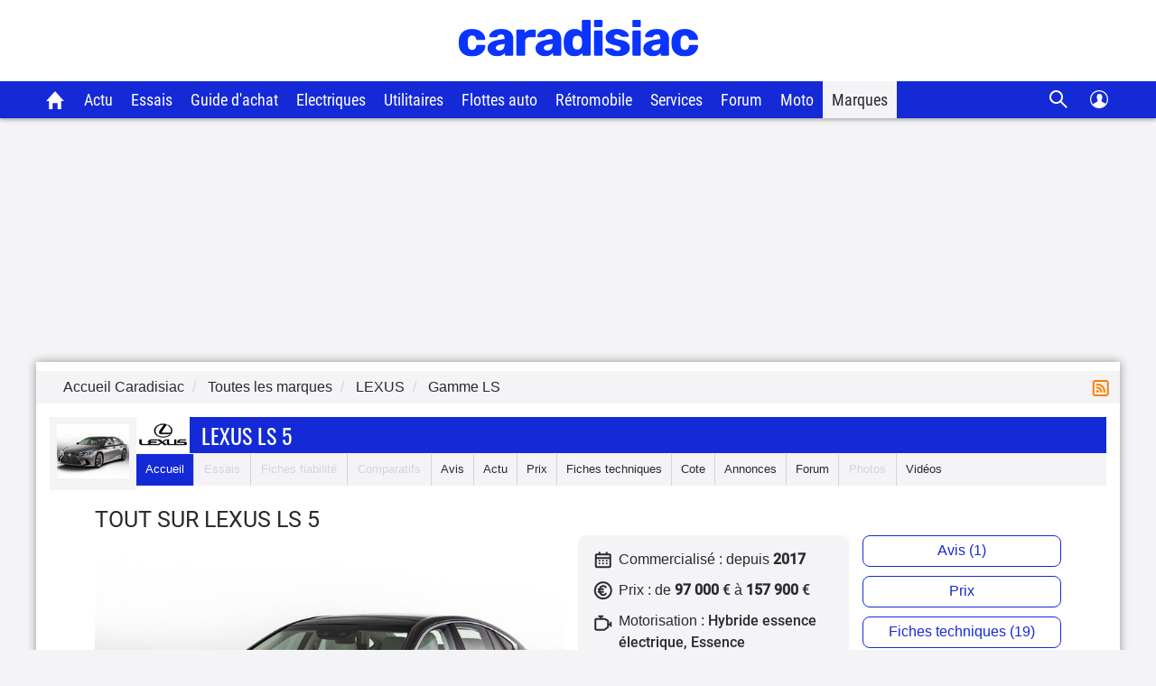

--- FILE ---
content_type: text/html; charset=UTF-8
request_url: https://www.caradisiac.com/modele--lexus-ls-5/
body_size: 16093
content:
<!doctype html><html lang="fr">
<!--DEBUT_FRAGMENT_HEAD--><head>
<meta http-equiv="Content-Type" content="text/html; charset=UTF-8">
<link rel="preload" href="https://static.caradisiac.com/img_site/svg/logos/logo-new-caradisiac.svg" as="image" type="image/svg+xml">
<link rel="preconnect" href="//static.hotjar.com">
<link rel="preconnect" href="//ressources.centraleauto.com">
<title xmlns:php="http://php.net/xsl">Lexus Ls 5 : essais, fiabilité, avis, photos, prix</title>
<meta xmlns:php="http://php.net/xsl" name="description" content="Décryptage du modèle Lexus Ls 5 par la rédaction Caradisiac: Essais, avis de propriétaires, comparatifs, fiabilité sur le modèle Lexus Ls 5.">
<meta name="robots" content="index,follow,max-snippet:-1,max-image-preview:large,max-video-preview:-1">
<meta name="author" content="Caradisiac.com">
<meta name="coverage" content="worldwide">
<meta name="viewport" content="width=device-width, initial-scale=1, maximum-scale=1">
<meta property="fb:admins" content="100001710620007">
<meta name="google-site-verification" content="g29467UIsLzySLNskSrtnOyeQ4kZIn5erxFzeNG0iQM">
<meta name="google-site-verification" content="M3tPqrrqqC_E7YKvKMyyQkgu3GXHlho2945altntcwQ">
<meta name="ahrefs-site-verification" content="acea747114c2d6e0940f55baae1c65b928b10111028d61e58b71d7b57a84411a">
<meta name="referrer" content="unsafe-url">
<meta name="apple-itunes-app" content="app-id=559505394">
<meta name="google-play-app" content="app-id=fr.carboatmedia.caradisiac">
<meta name="msvalidate.01" content="07BACEA404E25CE3BD521E584445F300">
<link rel="apple-touch-icon" sizes="57x57" href="https://static.caradisiac.com/img_site/favicon/apple-touch-icon-57x57.png">
<link rel="apple-touch-icon" sizes="114x114" href="https://static.caradisiac.com/img_site/favicon/apple-touch-icon-114x114.png">
<link rel="apple-touch-icon" sizes="72x72" href="https://static.caradisiac.com/img_site/favicon/apple-touch-icon-72x72.png">
<link rel="apple-touch-icon" sizes="144x144" href="https://static.caradisiac.com/img_site/favicon/apple-touch-icon-144x144.png">
<link rel="apple-touch-icon" sizes="60x60" href="https://static.caradisiac.com/img_site/favicon/apple-touch-icon-60x60.png">
<link rel="apple-touch-icon" sizes="120x120" href="https://static.caradisiac.com/img_site/favicon/apple-touch-icon-120x120.png">
<link rel="apple-touch-icon" sizes="76x76" href="https://static.caradisiac.com/img_site/favicon/apple-touch-icon-76x76.png">
<link rel="apple-touch-icon" sizes="152x152" href="https://static.caradisiac.com/img_site/favicon/apple-touch-icon-152x152.png">
<link rel="apple-touch-icon" sizes="180x180" href="https://static.caradisiac.com/img_site/favicon/apple-touch-icon-180x180.png">
<link rel="icon" type="image/png" href="https://static.caradisiac.com/img_site/favicon/favicon-192x192.png" sizes="192x192">
<link rel="icon" type="image/png" href="https://static.caradisiac.com/img_site/favicon/favicon-160x160.png" sizes="160x160">
<link rel="icon" type="image/png" href="https://static.caradisiac.com/img_site/favicon/favicon-96x96.png" sizes="96x96">
<link rel="icon" type="image/png" href="https://static.caradisiac.com/img_site/favicon/favicon-16x16.png" sizes="16x16">
<link rel="icon" type="image/png" href="https://static.caradisiac.com/img_site/favicon/favicon-32x32.png" sizes="32x32">
<meta name="msapplication-TileColor" content="#da532c">
<meta name="msapplication-TileImage" content="https://static.caradisiac.com/img_site/favicon/mstile-144x144.png">
<link rel="preload" as="font" href="https://static.caradisiac.com/fonts/RobotoCondensed-Regular.woff2" crossorigin="crossorigin">
<link rel="preload" as="font" href="https://static.caradisiac.com/fonts/Roboto-Regular.woff2" crossorigin="crossorigin">
<link rel="preload" as="font" href="https://static.caradisiac.com/fonts/Roboto-Medium.woff2" crossorigin="crossorigin">
<link rel="preload" as="font" href="https://static.caradisiac.com/fonts/Oswald-Light.woff2" crossorigin="crossorigin">
<link rel="preload" as="font" href="https://static.caradisiac.com/fonts/Oswald-Regular.woff2" crossorigin="crossorigin">
<link rel="preload" as="font" href="https://static.caradisiac.com/fonts/Oswald-Bold.woff2" crossorigin="crossorigin">
<link rel="stylesheet" type="text/css" href="https://static.caradisiac.com/css/reset.css?v=fda17a4f6bb8f1721e14dd8f7085bd7a">
<link rel="stylesheet" type="text/css" href="https://static.caradisiac.com/css/grid.css?v=fda17a4f6bb8f1721e14dd8f7085bd7a">
<link rel="stylesheet" type="text/css" href="https://static.caradisiac.com/css/helpers.css?v=fda17a4f6bb8f1721e14dd8f7085bd7a">
<link rel="stylesheet" type="text/css" href="https://static.caradisiac.com/css/custom.css?v=fda17a4f6bb8f1721e14dd8f7085bd7a">
<link rel="stylesheet" type="text/css" href="https://static.caradisiac.com/css/custom_tablet.css?v=fda17a4f6bb8f1721e14dd8f7085bd7a" media="screen and (min-width: 768px)">
<link rel="stylesheet" type="text/css" href="https://static.caradisiac.com/css/custom_desktop.css?v=fda17a4f6bb8f1721e14dd8f7085bd7a" media="screen and (min-width: 992px)">
<link rel="stylesheet" type="text/css" href="https://static.caradisiac.com/css/header.css?v=fda17a4f6bb8f1721e14dd8f7085bd7a">
<script type="text/javascript">
					var uA = window.navigator.userAgent;
					if (uA === '9dbbb847-51bf-4752-a870-72dffa1d953d') {
						var uA_by_T  =  'Tréo' ;
					}
					if(typeof uA_by_T === 'undefined'){
						window.gdprAppliesGlobally=false;(function(){function n(e){if(!window.frames[e]){if(document.body&&document.body.firstChild){var t=document.body;var r=document.createElement("iframe");r.style.display="none";r.name=e;r.title=e;t.insertBefore(r,t.firstChild)}else{setTimeout(function(){n(e)},5)}}}function e(r,a,o,c,d){function e(e,t,r,n){if(typeof r!=="function"){return}if(!window[a]){window[a]=[]}var i=false;if(d){i=d(e,n,r)}if(!i){window[a].push({command:e,version:t,callback:r,parameter:n})}}e.stub=true;e.stubVersion=2;function t(n){if(!window[r]||window[r].stub!==true){return}if(!n.data){return}var i=typeof n.data==="string";var e;try{e=i?JSON.parse(n.data):n.data}catch(t){return}if(e[o]){var a=e[o];window[r](a.command,a.version,function(e,t){var r={};r[c]={returnValue:e,success:t,callId:a.callId};if(n.source){n.source.postMessage(i?JSON.stringify(r):r,"*")}},a.parameter)}}if(typeof window[r]!=="function"){window[r]=e;if(window.addEventListener){window.addEventListener("message",t,false)}else{window.attachEvent("onmessage",t)}}}e("__tcfapi","__tcfapiBuffer","__tcfapiCall","__tcfapiReturn");n("__tcfapiLocator");(function(e,t){var r=document.createElement("link");r.rel="preconnect";r.as="script";var n=document.createElement("link");n.rel="dns-prefetch";n.as="script";var i=document.createElement("link");i.rel="preload";i.as="script";var a=document.createElement("script");a.id="spcloader";a.type="text/javascript";a["async"]=true;a.charset="utf-8";var o="https://sdk.privacy-center.org/"+e+"/loader.js?target_type=notice&target="+t;if(window.didomiConfig&&window.didomiConfig.user){var c=window.didomiConfig.user;var d=c.country;var s=c.region;if(d){o=o+"&country="+d;if(s){o=o+"&region="+s}}}r.href="https://sdk.privacy-center.org/";n.href="https://sdk.privacy-center.org/";i.href=o;a.src=o;var f=document.getElementsByTagName("script")[0];f.parentNode.insertBefore(r,f);f.parentNode.insertBefore(n,f);f.parentNode.insertBefore(i,f);f.parentNode.insertBefore(a,f)})("ceb797d3-a539-4bef-bdb4-3349fc676025","GMffhARK")})();						
					}
				</script><script type="text/javascript" src="https://static.caradisiac.com/javascript/smarttag_391133.js?v=fda17a4f6bb8f1721e14dd8f7085bd7a"></script><script type="text/javascript" src="https://static.caradisiac.com/javascript/head/jquery-3.7.1.min.js?v=fda17a4f6bb8f1721e14dd8f7085bd7a"></script><script type="text/javascript" src="https://static.caradisiac.com/javascript/header.js?v=fda17a4f6bb8f1721e14dd8f7085bd7a"></script><link xmlns:php="http://php.net/xsl" rel="canonical" href="https://www.caradisiac.com/modele--lexus-ls-5/">
<link xmlns:php="http://php.net/xsl" rel="alternate" href="android-app://fr.carboatmedia.caradisiac/http/www.caradisiac.com/modele--lexus-ls-5/">
<link xmlns:php="http://php.net/xsl" rel="alternate" type="application/rss+xml" title="Toute l'actualité  Ls 5" href="/rss.xml">
<script type="text/javascript" src="https://static.caradisiac.com/javascript/modal.js?v=fda17a4f6bb8f1721e14dd8f7085bd7a"></script><script xmlns:php="http://php.net/xsl" type="text/javascript" src="https://static.caradisiac.com/javascript/owl.carousel.221.min.js?v=fda17a4f6bb8f1721e14dd8f7085bd7a"></script><script type="application/ld+json">
	    {
			"@context": "https://schema.org",
			"@type": "Car",
			"name": "Lexus Ls 5",
			"brand": {
					"@type": "Brand",
					"name": "Lexus"
			},
			"model" :"Ls 5",
			"vehicleModelDate" : "2017",
				"image": [
			"https://images.caradisiac.com/logos-ref/modele/modele--lexus-ls-5/S8-modele--lexus-ls-5.jpg"
			],
			"bodyType" : "Grande Berline"
			
			,"aggregateRating" :{
				"ratingValue" : "19.2",
				"worstRating" : "0",
				"bestRating" : "20",
				"ratingCount" : "1",
				"reviewCount" : "1"
			}
			
		}
	    </script><script type="text/javascript">
					
							const cookieDomainName = ".caradisiac.com";
							const cookieHotjarNumberVisitsName = "hotjar_number_visits";

							window.pageVues = Number(getCookie(cookieHotjarNumberVisitsName)) || 0;
							window.pageVues++;
							setCookie(cookieHotjarNumberVisitsName, window.pageVues, {
								domain: cookieDomainName,
								path: "/"
							});
					
				</script><script type="text/javascript">
					var host_cara='https://www.caradisiac.com';

					
					// Variables tracking
					var xtn2       = '37';
					var xtsite     = '391133';
					var xtsite_used     = '391133';
					var xtpage     = 'home::modele--lexus-ls-5';
					var id_page    = 'HomeModeleCo';
					var id_context = 'MODELECOMM--HOME';
					

					
					var page_pub='Produit-HomeModeleCom';
					
					var verticale=["auto"];
					
					var marq=["lexus"];
						
					var model=["ls"];
					var modcom=["ls_5"];
					var rub=[""];
					var ssrub=[""];
					var autre=["ls_5"];
					var energie=["", ""];
					var categorie=["42"];
					var partenaire=[""];
					var article=[""];
	


        var xtpage        = 'home::modele--lexus-ls-5';
        var xiti_chapters = xtpage.split('::');

        var xt_pagetype = '6-6-15';


        
        var tc_vars = { 
            'brand': ['Lexus'],
            'model': ['Ls'],
            'modelComm': ['Ls 5'],
            'categoryId': ['42'],
            'categoryLabel': ['Grande Berline'],
            'section': [],
            'sectionUrl': [],            
            'subSection': [],
            'subSectionUrl': [],
            'tag': [],
            'autres': ['Ls 5',], 
            'energy': ['',''],
            'gearbox': "",
            'doors': "",
            'year': "",
            'verticale': "auto",
            'artAuthor': "''",
            'artDate': '',
            'artNbPage': '',
            'artCurrentPage': '',
            'artType': "",
            'artSubType': "",
            'artNbPhotosPortfolio': '',
            'artVideoCara': "0",
            'userId': "",
            'barreType': "BarreModeleCom",            
            'troq_id': "6556549-d12cbd4c5b0a191616e8b42b7ea40ee0",
            'xtsite': "391133",
            'xtsite_used': "391133",          
            'X9': "0",
            'at_internet_cookie_domain' : ".caradisiac.com",
            'isMember'                  : false,
            'pagesView'                 : Number(pageVues),
            'xitiSd': "logs13",
            'xtn2': "37",
            'pageType': 'MODELECOMM--HOME',
            'xtpage': "home::modele--lexus-ls-5",
            'xitiPageId'                : id_page,
            'xitiPageName'              : xiti_chapters.pop(),
            'chapter1'                  : xiti_chapters[0],
            'chapter2'                  : xiti_chapters[1],
            'chapter3'                  : xiti_chapters[2],
        };


        var userSession = localStorage.getItem('user');
        var userParsed = JSON.parse(userSession);
        if(userParsed && typeof userParsed === 'object'){
            if (userParsed.correlation_id) {
                tc_vars.userId = userParsed.correlation_id;
            }
            if (userParsed.id) {
                tc_vars.isMember = true;
            }
        }
        
    
					var IP_CLIENT = '18.223.24.224, 64.252.77.33';
					var tempsInterstitiel = '';
					var formDepotAvis = '';
					var megamenuTarget_xiti = 'N';
			</script><script type="text/javascript" src="https://cdn.tagcommander.com/7280/tc_caradisiac30_20.js?v=fda17a4f6bb8f1721e14dd8f7085bd7a"></script><script type="text/javascript" src="https://static.caradisiac.com/javascript/tools/SearchVe.js?v=fda17a4f6bb8f1721e14dd8f7085bd7a"></script><script type="text/javascript" src="https://static.caradisiac.com/javascript/newsletter/register.js?v=fda17a4f6bb8f1721e14dd8f7085bd7a"></script><noscript>Votre navigateur ne supporte pas le code JavaScript.</noscript>
</head>
<!--FIN_FRAGMENT_HEAD--><body>
<!--DEBUT_FRAGMENT_HEADER--><script xmlns="http://www.w3.org/1999/xhtml" type="text/javascript" defer>
    
        var userSession = new UserSession('user');
        var userInfo = userSession.get();
        var user = null;
        var pseudoRewrite = null;

        if (!userInfo) {
          userSession.init()
            .then(function (userInfo) {
              user = new User(userInfo);
               populateUser(user);
            }).catch(function (error) {
              populateUser(user);
            });
        } else if(!User.getToken()) {
          User.logout(userSession);
        } else {
          user = new User(userInfo);
          populateUser(user);
        }

        $(function() {
          $('.infosUtilisateurDeconnect').on('click', function (e) {
            e.preventDefault();

            User.logout(userSession);
          });
        });
    
		</script><div xmlns="http://www.w3.org/1999/xhtml" id="header-cara" class="header-cara"><a href="https://www.caradisiac.com/" title="Logo Caradisiac"><img src="https://static.caradisiac.com/img_site/svg/logos/logo-new-caradisiac.svg" width="265" height="41" class="logo-cara" alt="Logo Caradisiac" as="image" onclick="return xt_click(this, 'C', xtn2, 'XTC_Header_LogoCaradisiac', 'N');"></img></a><span href="javascript:void(0)" class="picto burger floatL"> </span><span href="javascript:void(0)" class="picto close floatL"> </span><span href="javascript:void(0)" class="picto search floatR"> </span><span href="javascript:void(0)" class="picto close-search floatR"> </span><div id="stickyNavJS" class="nav"><div class="navbar"><div class="dropdown home"><button class="dropbtn"><a href="https://www.caradisiac.com/" onclick="return xt_click(this, 'C', xtn2, 'XTC_Header_OngletAccueil', 'N');" title="Accueil Caradisiac"></a></button></div><div class="dropdown actu"><button class="dropbtn" onclick="return xt_click(this, 'C', xtn2, 'XTC_Header_OngletActu', 'action');">Actu</button><div class="dropdown-content"><div class="row"><div class="column list"><p class="title-menu">Toute l'actu Caradisiac</p><a href="https://www.caradisiac.com/actualite/toute-l-actu-auto/" onclick="return xt_click(this, 'C', xtn2, 'XTC_Header_OngletActu_Filactu', 'N');" title="Fil d’actu">Fil d’actualités</a><a href="https://www.caradisiac.com/photo/" onclick="return xt_click(this, 'C', xtn2, 'XTC_Header_OngletActu_Photos', 'N');" title="Photos">Photos</a><a href="https://www.caradisiac.com/video/" onclick="return xt_click(this, 'C', xtn2, 'XTC_Header_OngletActu_Videos', 'N');" title="Vidéos">Vidéos</a><a href="https://www.caradisiac.com/actualite--moto/" onclick="return xt_click(this, 'C', xtn2, 'XTC_Header_OngletActu_Moto', 'N');" title="Actu moto">Actu moto</a></div><div class="column megaMenu-left"><p class="title-menu JS_actu_titleL"></p><div class="article JS_actu_artL"></div></div><div class="column megaMenu-right"><p class="title-menu JS_actu_titleR"></p><div class="article JS_actu_artR"></div></div></div></div></div><div class="dropdown essai"><button class="dropbtn" onclick="return xt_click(this, 'C', xtn2, 'XTC_Header_OngletEssais', 'action');">Essais</button><div class="dropdown-content"><div class="row"><div class="column list"><div class="column-2"><a href="https://www.caradisiac.com/essai-auto/" onclick="return xt_click(this, 'C', xtn2, 'XTC_Header_OngletEssais_TousLesEssais', 'N');" title="Tous les essais">Tous les essais</a><a href="https://www.caradisiac.com/virees-caradisiac/" onclick="return xt_click(this, 'C', xtn2, 'XTC_Header_OngletEssais_/vireesCaradisiac/', 'N');" title="Les virées Caradisiac">Les virées Caradisiac</a><a href="https://www.caradisiac.com/comparatif/" onclick="return xt_click(this, 'C', xtn2, 'XTC_Header_OngletEssais_TousLesComparatifs', 'N');" title="Tous les Comparatifs">Tous les comparatifs</a></div><p class="title-menu">Essais par catégories</p><div class="column-2"><a href="https://www.caradisiac.com/voiture--citadine/essai/" onclick="return xt_click(this, 'C', xtn2, 'XTC_Header_OngletEssais_Citadines', 'N');" title="Citadines">Citadines</a><a href="https://www.caradisiac.com/voiture--moyenne-berline/essai/" onclick="return xt_click(this, 'C', xtn2, 'XTC_Header_OngletEssais_Moyennesberlines', 'N');" title="Moyennes berlines">Moyennes berlines</a><a href="https://www.caradisiac.com/voiture--grande-berline/essai/" onclick="return xt_click(this, 'C', xtn2, 'XTC_Header_OngletEssais_Grandesberlines', 'N');" title="Grandes berlines">Grandes berlines</a><a href="https://www.caradisiac.com/voiture--break/essai/" onclick="return xt_click(this, 'C', xtn2, 'XTC_Header_OngletEssais_Breaks', 'N');" title="Breaks">Breaks</a><a href="https://www.caradisiac.com/voiture--monospace/essai/" onclick="return xt_click(this, 'C', xtn2, 'XTC_Header_OngletEssais_Monospaces', 'N');" title="Monospaces">Monospaces</a><a href="https://www.caradisiac.com/voiture--4x4/essai/" onclick="return xt_click(this, 'C', xtn2, 'XTC_Header_OngletEssais_4x4', 'N');" title="4x4, SUV et crossovers">4x4, SUV et crossovers</a><a href="https://www.caradisiac.com/voiture--coupe/essai/" onclick="return xt_click(this, 'C', xtn2, 'XTC_Header_OngletEssais_Coupes', 'N');" title="Coupés">Coupés</a><a href="https://www.caradisiac.com/voiture--cabriolet/essai/" onclick="return xt_click(this, 'C', xtn2, 'XTC_Header_OngletEssais_Cabriolets', 'N');" title="Cabriolets">Cabriolets</a><a href="https://www.caradisiac.com/essai-voitures-hybrides/" onclick="return xt_click(this, 'C', xtn2, 'XTC_Header_OngletEssais_VoituresHybrides', 'N');" title="Voitures hybrides">Voitures hybrides</a><a href="https://www.caradisiac.com/essai-voitures-electriques/" onclick="return xt_click(this, 'C', xtn2, 'XTC_Header_OngletEssais_VoituresElectriques', 'N');" title="Voitures électriques">Voitures électriques</a><a href="https://www.caradisiac.com/voiture--pick-up/essai/" onclick="return xt_click(this, 'C', xtn2, 'XTC_Header_OngletEssais_Pickup', 'N');" title="Pick-up">Pick-up</a><a href="https://www.caradisiac.com/voiture--utilitaire/essai/" onclick="return xt_click(this, 'C', xtn2, 'XTC_Header_OngletEssais_Utilitaires', 'N');" title="Utilitaires">Utilitaires</a><a href="https://www.caradisiac.com/essai-moto/" onclick="return xt_click(this, 'C', xtn2, 'XTC_Header_OngletEssais_Motos', 'N');" title="Motos">Motos</a></div></div><div class="column megaMenu-left"><p class="title-menu JS_essai_titleL"></p><div class="article JS_essai_artL"></div></div><div class="column megaMenu-right"><p class="title-menu JS_essai_titleR"></p><div class="article JS_essai_artR"></div></div></div></div></div><div class="dropdown guide-achat"><button class="dropbtn" onclick="return xt_click(this, 'C', xtn2, 'XTC_Header_OngletGuideAchat', 'action');">Guide d'achat</button><div class="dropdown-content"><div class="row"><div class="column list"><p class="title-menu">Tous les guides d'achat</p><a href="https://www.caradisiac.com/guide-achat-auto/" onclick="return xt_click(this, 'C', xtn2, 'XTC_Header_OngletGuideAchat_Accueil', 'N');" title="Accueil guide d'achat">Accueil</a><a href="https://www.caradisiac.com/guide-achat/" onclick="return xt_click(this, 'C', xtn2, 'XTC_Header_OngletGuideAchat_AchatNeuf', 'N');" title="Guide d'achat neuf">Guide d'achat neuf</a><a href="https://www.caradisiac.com/avis/" onclick="return xt_click(this, 'C', xtn2, 'XTC_Header_OngletGuideAchat_AvisProprietaires', 'N');" title="Avis de propriétaires">Avis de propriétaires</a><a href="https://www.caradisiac.com/fiches-techniques/" onclick="return xt_click(this, 'C', xtn2, 'XTC_Header_OngletGuideAchat_Fichestechniques', 'N');" title="Fiches techniques">Fiches techniques</a><a href="https://www.caradisiac.com/fiche-fiabilite/" onclick="return xt_click(this, 'C', xtn2, 'XTC_Header_OngletGuideAchat_Fichesfiabilite', 'N');" title="Fiches fiabilité">Fiches fiabilité</a><a href="https://www.caradisiac.com/guide-promo/" onclick="return xt_click(this, 'C', xtn2, 'XTC_Header_OngletGuideAchat_GuidePromoConstructeurs', 'N');" title="Promos des constructeurs">Promos des constructeurs</a><a href="https://www.caradisiac.com/actualite--flottes-auto/" onclick="return xt_click(this, 'C', xtn2, 'XTC_Header_OngletGuideAchat_VoituresDeFonction', 'N');" title="Flottes auto">Flottes auto</a></div><div class="column megaMenu-left"><p class="title-menu JS_guide_titleL"></p><div class="article JS_guide_artL"></div></div><div class="column megaMenu-right"><p class="title-menu JS_guide_titleR"></p><div class="article JS_guide_artR"></div></div></div></div></div><div class="dropdown"><button class="dropbtn"><a href="https://www.caradisiac.com/actualite--ecologie--electricite/" onclick="return xt_click(this, 'C', xtn2, 'XTC_Header_OngletElectriques', 'N');" title="Véhicules électriques">Electriques</a></button></div><div class="dropdown"><button class="dropbtn"><a href="https://www.caradisiac.com/voiture--utilitaire/" onclick="return xt_click(this, 'C', xtn2, 'XTC_Header_OngletUtilitaires', 'N');" title="Véhicules Utilitaires">Utilitaires</a></button></div><div class="dropdown"><button class="dropbtn"><a href="https://www.caradisiac.com/actualite--flottes-auto/" onclick="return xt_click(this, 'C', xtn2, 'XTC_Header_OngletFlottesAuto', 'N');" title="Flottes auto">Flottes auto</a></button></div><div class="dropdown"><button class="dropbtn"><a href="https://www.caradisiac.com/actualite--evenements--retromobile/" onclick="return xt_click(this, 'C', xtn2, 'XTC_Header_OngletRetromobile', 'N');" title="Toute l'actualité Rétromobile 2023 sur Caradisiac">Rétromobile</a></button></div><div class="dropdown"><button class="dropbtn" onclick="return xt_click(this, 'C', xtn2, 'XTC_Header_OngletServicesConseils', 'action');">Services</button><div class="dropdown-content"><div class="row"><div class="column list"><p class="title-menu">Les services Caradisiac</p><a href="https://www.axa.fr/assurance-auto/media/devis-tarifexpress-lacentrale.html?utm_source=lacentrale&amp;utm_medium=partenariat&amp;utm_campaign=AO_AUT_PAR_CARADISIAC_LIENSERVICE_DES" target="_blank" onclick="return xt_click(this, 'C', xtn2, 'XTC_Header_OngletServicesConseils_AssuranceAuto', 'N');" title="Assurance auto">Assurance auto</a><a href="https://digital.santanderconsumer.fr/Pretpersonnel/SimulationBanner?PointOfSaleGuid=ca4451d7-af99-47c5-8452-7c116f616e0b" target="_blank" onclick="return xt_click(this, 'C', xtn2, 'XTC_Header_OngletServicesConseils_CreditAuto', 'N');" title="Crédit auto">Crédit auto</a><a href="https://www.lacentrale.fr/lacote_origine.php" target="_blank" onclick="return xt_click(this, 'C', xtn2, 'XTC_Header_OngletServicesConseils_CoteAuto', 'N');" title="Cote auto">Cote auto</a></div><div class="column list"><p class="title-menu">Conseils</p><a href="https://www.caradisiac.com/conseils/" onclick="return xt_click(this, 'C', xtn2, 'XTC_Header_OngletServicesConseils_Home', 'N');" title="Accueil conseils">Tous nos conseils</a><a href="https://www.caradisiac.com/conseils/acheter-une-voiture/" onclick="return xt_click(this, 'C', xtn2, 'XTC_Header_OngletServicesConseils_Achat', 'N');" title="Acheter une voiture">Acheter une voiture</a><a href="https://www.caradisiac.com/conseils/vendre-sa-voiture/" onclick="return xt_click(this, 'C', xtn2, 'XTC_Header_OngletServicesConseils_Vente', 'N');" title="Vendre sa voiture">Vendre sa voiture</a><a href="https://www.caradisiac.com/conseils/assurance-auto/" onclick="return xt_click(this, 'C', xtn2, 'XTC_Header_OngletServicesConseils_Assurance', 'N');" title="Assurance">Assurance auto</a><a href="https://www.caradisiac.com/conseils/financement-auto/" onclick="return xt_click(this, 'C', xtn2, 'XTC_Header_OngletServicesConseils_Financement', 'N');" title="Financement">Financement auto</a><a href="https://www.caradisiac.com/conseils/securite-routiere/" onclick="return xt_click(this, 'C', xtn2, 'XTC_Header_OngletServicesConseils_SecuriteRoutiere', 'N');" title="Sécurité routière">Sécurité routière</a></div><div class="column list"><p class="title-menu">Entretien</p><a href="https://www.caradisiac.com/conseils/entretien-pneus/" onclick="return xt_click(this, 'C', xtn2,'XTC_Header_OngletServicesConseils_EntretienPneus', 'N');" title="Entretien - pneus">Pneus</a><a href="https://www.caradisiac.com/conseils/entretien-freins/" onclick="return xt_click(this, 'C', xtn2, 'XTC_Header_OngletServicesConseils_EntretienFreins', 'N');" title="Entretien - freins">Freins</a><a href="https://www.caradisiac.com/conseils/entretien-nettoyage/" onclick="return xt_click(this, 'C', xtn2, 'XTC_Header_OngletServicesConseils_EntretienNettoyage', 'N');" title="Entretien - nettoyage">Nettoyage</a><a href="https://www.caradisiac.com/conseils/entretien-mecanique/" onclick="return xt_click(this, 'C', xtn2, 'XTC_Header_OngletServicesConseils_EntretienMecanique', 'N');" title="Entretien - mécanique">Mécanique</a><a href="https://www.caradisiac.com/conseils/entretien-revision/" onclick="return xt_click(this, 'C', xtn2, 'XTC_Header_OngletServicesConseils_EntretienRevision', 'N');" title="Entretien - révision">Révision / Contrôle</a></div></div></div></div><div class="dropdown"><button class="dropbtn" onclick="return xt_click(this, 'C', xtn2, 'XTC_Header_OngletForum', 'action');">Forum</button><div class="dropdown-content"><div class="row"><div class="column list forum"><p class="title-menu">Les forums</p><div class="column-3"><a href="https://forum-auto.caradisiac.com/" onclick="return xt_click(this, 'C', xtn2, 'XTC_Header_OngletForum_Accueil', 'N');" title="Accueil Forum"><span class="pictoContainer"><span class="svg-fa_index svg-fa_index-dims"> </span></span><span class="txt">Accueil</span></a><a href="https://forum-auto.caradisiac.com/forum/1639-aide/" onclick="return xt_click(this, 'C', xtn2, 'XTC_Header_OngletForum_Aide', 'N');" title="Aide"><span class="pictoContainer"><span class="svg-fa_aide svg-fa_aide-dims"> </span></span><span class="txt">Aide</span></a><a href="https://forum-auto.caradisiac.com/forum/235-marques/" onclick="return xt_click(this, 'C', xtn2, 'XTC_Header_OngletForum_Marques', 'N');" title="Marques"><span class="pictoContainer"><span class="svg-fa_marques svg-fa_marques-dims"> </span></span><span class="txt">Marques</span></a><a href="https://forum-auto.caradisiac.com/forum/1449-pratique/" onclick="return xt_click(this, 'C', xtn2, 'XTC_Header_OngletForum_Pratique', 'N');" title="Pratique"><span class="pictoContainer"><span class="svg-fa_pratique svg-fa_pratique-dims"> </span></span><span class="txt">Pratique</span></a><a href="https://forum-auto.caradisiac.com/forum/1380-collection/" onclick="return xt_click(this, 'C', xtn2, 'XTC_Header_OngletForum_Collections', 'N');" title="Collections"><span class="pictoContainer"><span class="svg-fa_collections svg-fa_collections-dims"> </span></span><span class="txt">Collections</span></a><a href="https://forum-auto.caradisiac.com/forum/1325-sport/" onclick="return xt_click(this, 'C', xtn2, 'XTC_Header_OngletForum_Sport', 'N');" title="Sport"><span class="pictoContainer"><span class="svg-fa_sport svg-fa_sport-dims"> </span></span><span class="txt">Sport</span></a><a href="https://forum-auto.caradisiac.com/forum/1272-technique/" onclick="return xt_click(this, 'C', xtn2, 'XTC_Header_OngletForum_Technique', 'N');" title="Technique"><span class="pictoContainer"><span class="svg-fa_technique svg-fa_technique-dims"> </span></span><span class="txt">Technique</span></a><a href="https://forum-auto.caradisiac.com/forum/996-tuning/" onclick="return xt_click(this, 'C', xtn2, 'XTC_Header_OngletForum_Tuning', 'N');" title="Tuning"><span class="pictoContainer"><span class="svg-fa_tuning svg-fa_tuning-dims"> </span></span><span class="txt">Tuning</span></a><a href="https://forum-auto.caradisiac.com/forum/1086-les-clubs/" onclick="return xt_click(this, 'C', xtn2, 'XTC_Header_OngletForum_Clubs', 'N');" title="Les clubs"><span class="pictoContainer"><span class="svg-fa_les_clubs svg-fa_les_clubs-dims"> </span></span><span class="txt">Les clubs</span></a><a href="https://forum-auto.caradisiac.com/forum/3-motos/" onclick="return xt_click(this, 'C', xtn2, 'XTC_Header_OngletForum_Motos', 'N');" title="Motos"><span class="pictoContainer"><span class="svg-fa_motos svg-fa_motos-dims"> </span></span><span class="txt">Motos</span></a><a href="https://forum-auto.caradisiac.com/forum/1207-scooters/" onclick="return xt_click(this, 'C', xtn2, 'XTC_Header_OngletForum_Scooters', 'N');" title="Scooters"><span class="pictoContainer"><span class="svg-fa_scooters svg-fa_scooters-dims"> </span></span><span class="txt">Scooters</span></a><a href="https://forum-auto.caradisiac.com/forum/1547-bateaux/" onclick="return xt_click(this, 'C', xtn2, 'XTC_Header_OngletForum_Bateaux', 'N');" title="Bateaux"><span class="pictoContainer"><span class="svg-fa_bateaux svg-fa_bateaux-dims"> </span></span><span class="txt">Bateaux</span></a></div></div></div></div></div><div class="dropdown"><button class="dropbtn"><a href="https://www.caradisiac.com/actualite--moto/" onclick="return xt_click(this, 'C', xtn2, 'XTC_Header_OngletMoto', 'N');" title="Caradisiac Moto">Moto</a></button></div><div class="dropdown"><button class="dropbtn active" onclick="return xt_click(this, 'C', xtn2, 'XTC_Header_OngletMarque', 'action');">Marques</button><div class="dropdown-content"><div class="row"><div class="column list top-brand"><p class="title-menu">Top marques</p><a href="https://www.caradisiac.com/auto--audi/" onclick="return xt_click(this, 'C', xtn2, 'XTC_Header_OngletMarque_Audi', 'N');" title="Tout sur Audi">Audi</a><a href="https://www.caradisiac.com/auto--bmw/" onclick="return xt_click(this, 'C', xtn2, 'XTC_Header_OngletMarque_BMW', 'N');" title="Tout sur BMW">BMW</a><a href="https://www.caradisiac.com/auto--citroen/" onclick="return xt_click(this, 'C', xtn2, 'XTC_Header_OngletMarque_Citroen', 'N');" title="Tout sur Citroën">Citroën</a><a href="https://www.caradisiac.com/auto--ford/" onclick="return xt_click(this, 'C', xtn2, 'XTC_Header_OngletMarque_Ford', 'N');" title="Tout sur Ford">Ford</a><a href="https://www.caradisiac.com/auto--mercedes/" onclick="return xt_click(this, 'C', xtn2, 'XTC_Header_OngletMarque_Mercedes', 'N');" title="Tout sur Mercedes">Mercedes</a><a href="https://www.caradisiac.com/auto--peugeot/" onclick="return xt_click(this, 'C', xtn2, 'XTC_Header_OngletMarque_Peugeot', 'N');" title="Tout sur Peugeot">Peugeot</a><a href="https://www.caradisiac.com/auto--renault/" onclick="return xt_click(this, 'C', xtn2, 'XTC_Header_OngletMarque_Renault', 'N');" title="Tout sur Renault">Renault</a><a href="https://www.caradisiac.com/auto--volkswagen/" onclick="return xt_click(this, 'C', xtn2, 'XTC_Header_OngletMarque_Volkswagen', 'N');" title="Tout sur Volkswagen">Volkswagen</a></div><div class="column list all-brand"><p class="title-menu">Toutes les marques</p><div class="column-5"><a href="https://www.caradisiac.com/auto--alfa-romeo/" onclick="return xt_click(this, 'C', xtn2, 'XTC_Header_OngletMarque_AlfaRomeo', 'N');" title="Tout sur Alfa Romeo">Alfa Romeo</a><a href="https://www.caradisiac.com/auto--aston-martin/" onclick="return xt_click(this, 'C', xtn2, 'XTC_Header_OngletMarque_AstonMartin', 'N');" title="Tout sur Aston Martin">Aston Martin</a><a href="https://www.caradisiac.com/auto--audi/" onclick="return xt_click(this, 'C', xtn2, 'XTC_Header_OngletMarque_Audi', 'N');" title="Tout sur Audi">Audi</a><a href="https://www.caradisiac.com/auto--bmw/" onclick="return xt_click(this, 'C', xtn2, 'XTC_Header_OngletMarque_BMW', 'N');" title="Tout sur BMW">BMW</a><a href="https://www.caradisiac.com/auto--chevrolet/" onclick="return xt_click(this, 'C', xtn2, 'XTC_Header_OngletMarque_Chevrolet', 'N');" title="Tout sur Chevrolet">Chevrolet</a><a href="https://www.caradisiac.com/auto--citroen/" onclick="return xt_click(this, 'C', xtn2, 'XTC_Header_OngletMarque_Citroen', 'N');" title="Tout sur Citroën">Citroën</a><a href="https://www.caradisiac.com/auto--dacia/" onclick="return xt_click(this, 'C', xtn2, 'XTC_Header_OngletMarque_Dacia', 'N');" title="Tout sur Dacia">Dacia</a><a href="https://www.caradisiac.com/auto--ds/" onclick="return xt_click(this, 'C', xtn2, 'XTC_Header_OngletMarque_DS', 'N');" title="Tout sur DS">DS</a><a href="https://www.caradisiac.com/auto--ferrari/" onclick="return xt_click(this, 'C', xtn2, 'XTC_Header_OngletMarque_Ferrari', 'N');" title="Tout sur Ferrari">Ferrari</a><a href="https://www.caradisiac.com/auto--fiat/" onclick="return xt_click(this, 'C', xtn2, 'XTC_Header_OngletMarque_Fiat', 'N');" title="Tout sur Fiat">Fiat</a><a href="https://www.caradisiac.com/auto--ford/" onclick="return xt_click(this, 'C', xtn2, 'XTC_Header_OngletMarque_Ford', 'N');" title="Tout sur Ford">Ford</a><a href="https://www.caradisiac.com/auto--honda/" onclick="return xt_click(this, 'C', xtn2, 'XTC_Header_OngletMarque_Honda', 'N');" title="Tout sur Honda">Honda</a><a href="https://www.caradisiac.com/auto--hyundai/" onclick="return xt_click(this, 'C', xtn2, 'XTC_Header_OngletMarque_Hyundai', 'N');" title="Tout sur Hyundai">Hyundai</a><a href="https://www.caradisiac.com/auto--jaguar/" onclick="return xt_click(this, 'C', xtn2, 'XTC_Header_OngletMarque_Jaguar', 'N');" title="Tout sur Jaguar">Jaguar</a><a href="https://www.caradisiac.com/auto--jeep/" onclick="return xt_click(this, 'C', xtn2, 'XTC_Header_OngletMarque_Jeep', 'N');" title="Tout sur Jeep">Jeep</a><a href="https://www.caradisiac.com/auto--kia/" onclick="return xt_click(this, 'C', xtn2, 'XTC_Header_OngletMarque_Kia', 'N');" title="Tout sur Kia">Kia</a><a href="https://www.caradisiac.com/auto--lamborghini/" onclick="return xt_click(this, 'C', xtn2, 'XTC_Header_OngletMarque_Lamborghini', 'N');" title="Tout sur Lamborghini">Lamborghini</a><a href="https://www.caradisiac.com/auto--land-rover/" onclick="return xt_click(this, 'C', xtn2, 'XTC_Header_OngletMarque_LandRover', 'N');" title="Tout sur Land Rover">Land Rover</a><a href="https://www.caradisiac.com/auto--lexus/" onclick="return xt_click(this, 'C', xtn2, 'XTC_Header_OngletMarque_Lexus', 'N');" title="Tout sur Lexus">Lexus</a><a href="https://www.caradisiac.com/auto--maserati/" onclick="return xt_click(this, 'C', xtn2, 'XTC_Header_OngletMarque_Maserati', 'N');" title="Tout sur Maserati">Maserati</a><a href="https://www.caradisiac.com/auto--mazda/" onclick="return xt_click(this, 'C', xtn2, 'XTC_Header_OngletMarque_Mazda', 'N');" title="Tout sur Mazda">Mazda</a><a href="https://www.caradisiac.com/auto--mercedes/" onclick="return xt_click(this, 'C', xtn2, 'XTC_Header_OngletMarque_Mercedes', 'N');" title="Tout sur Mercedes">Mercedes</a><a href="https://www.caradisiac.com/auto--mini/" onclick="return xt_click(this, 'C', xtn2, 'XTC_Header_OngletMarque_Mini', 'N');" title="Tout sur Mini">Mini</a><a href="https://www.caradisiac.com/auto--mitsubishi/" onclick="return xt_click(this, 'C', xtn2, 'XTC_Header_OngletMarque_Mitsubishi', 'N');" title="Tout sur Mitsubishi">Mitsubishi</a><a href="https://www.caradisiac.com/auto--nissan/" onclick="return xt_click(this, 'C', xtn2, 'XTC_Header_OngletMarque_Nissan', 'N');" title="Tout sur Nissan">Nissan</a><a href="https://www.caradisiac.com/auto--opel/" onclick="return xt_click(this, 'C', xtn2, 'XTC_Header_OngletMarque_Opel', 'N');" title="Tout sur Opel">Opel</a><a href="https://www.caradisiac.com/auto--peugeot/" onclick="return xt_click(this, 'C', xtn2, 'XTC_Header_OngletMarque_Peugeot', 'N');" title="Tout sur Peugeot">Peugeot</a><a href="https://www.caradisiac.com/auto--porsche/" onclick="return xt_click(this, 'C', xtn2, 'XTC_Header_OngletMarque_Porsche', 'N');" title="Tout sur Porsche">Porsche</a><a href="https://www.caradisiac.com/auto--renault/" onclick="return xt_click(this, 'C', xtn2, 'XTC_Header_OngletMarque_Renault', 'N');" title="Tout sur Renault">Renault</a><a href="https://www.caradisiac.com/auto--seat/" onclick="return xt_click(this, 'C', xtn2, 'XTC_Header_OngletMarque_Seat', 'N');" title="Tout sur Seat">Seat</a><a href="https://www.caradisiac.com/auto--skoda/" onclick="return xt_click(this, 'C', xtn2, 'XTC_Header_OngletMarque_Skoda', 'N');" title="Tout sur Skoda">Skoda</a><a href="https://www.caradisiac.com/auto--smart/" onclick="return xt_click(this, 'C', xtn2, 'XTC_Header_OngletMarque_Smart', 'N');" title="Tout sur Smart">Smart</a><a href="https://www.caradisiac.com/auto--suzuki/" onclick="return xt_click(this, 'C', xtn2, 'XTC_Header_OngletMarque_Suzuki', 'N');" title="Tout sur Suzuki">Suzuki</a><a href="https://www.caradisiac.com/auto--tesla/" onclick="return xt_click(this, 'C', xtn2, 'XTC_Header_OngletMarque_Tesla', 'N');" title="Tout sur Tesla">Tesla</a><a href="https://www.caradisiac.com/auto--toyota/" onclick="return xt_click(this, 'C', xtn2, 'XTC_Header_OngletMarque_Toyota', 'N');" title="Tout sur Toyota">Toyota</a><a href="https://www.caradisiac.com/auto--volkswagen/" onclick="return xt_click(this, 'C', xtn2, 'XTC_Header_OngletMarque_Volkswagen', 'N');" title="Tout sur Volkswagen">Volkswagen</a><a href="https://www.caradisiac.com/auto--volvo/" onclick="return xt_click(this, 'C', xtn2, 'XTC_Header_OngletMarque_Volvo', 'N');" title="Tout sur Volvo">Volvo</a><a href="https://www.caradisiac.com/constructeurs--automobiles/" onclick="return xt_click(this, 'C', xtn2, 'XTC_Header_OngletMarque_ToutesLesMarques', 'N');" title="accéder à tous les constructeurs automobiles">Toutes les marques »</a></div></div></div></div></div><div id="user"><div id="authentified" class="authentified userAuthentified" style="display:none"><div class="dropdown userLink connected"><div class="dropbtn"><div class="avatar JS_userAvatar"><img loading="lazy" alt=""></img><span class="totalResults badge"></span></div></div><div class="dropdown-content"><div class="row"><div class="userInfos"><ul class="user-menu-icons"><li class=""><a href="https://forum-auto.caradisiac.com/notifications/" target="_blank" title="Notifications" onclick="return xt_click(this, 'C', xtn2 , 'XTC_Header_Membre_BarreNotif-notifications', 'S');"><i class="fa icon-fa-bell"> </i><span class="newNotifCount badge"></span></a></li><li class=""><a href="https://forum-auto.caradisiac.com/messenger/" target="_blank" title="Messages" onclick="return xt_click(this, 'C', xtn2 , 'XTC_Header_Membre_BarreNotif-MessagesPrives', 'S');"><i class="fa icon-fa-enveloppe"> </i><span class="newMessageCount badge"></span></a></li></ul><div class="avatar"><div id="exist" class="JS_profil" style="display:none"><a href="" class="JS_userAvatar" rel="nofollow" title="Consulter le profil de " onclick="return xt_click(this, 'C',xtn2,id_context+'::'+id_page+'::Header_Membre_Avatar_XTC', 'N');"><img loading="lazy" src="" alt="avatar"></img></a></div><div id="unexist" style="display:none"><img loading="lazy" src="https://static.caradisiac.com/img_site/avatarDefaut.png" alt="Aucun avatar"></img></div></div><ul class="list-forum"><li class="sousNavItem profil"><a onclick="return xt_click(this, 'C', xtn2 , 'XTC_Header_Membre_BarreNotif-Pseudo', 'S');" title="" href=""></a></li><li class="sousNavItem"><a href="https://forum-auto.caradisiac.com/followed/" title="Sujets suivis" target="_blank" onclick="return xt_click(this, 'C', xtn2 , 'XTC_Header_Membre_BarreNotif-SujetsSuivis', 'S');">Mes sujets</a><span class="newPostCount"></span></li><li class="sousNavItem last"><a class="infosUtilisateurDeconnect pictoUtilisateur" href="/#" title="Déconnexion" onclick="return xt_click(this, 'C', xtn2 , 'TC_Header_Membre_BarreNotif-SeDeconnecter', 'action');">Deconnexion</a></li></ul></div></div></div></div></div><div id="unauthentified" class="unauthentified userUnauthentified" style="display:none"><div class="dropdown userLink def"><a href="https://forum-auto.caradisiac.com/login?ref=LOGIN_CALLBACK" onclick="return xt_click(this, 'C', xtn2, 'XTC_Header_OngletConnexion', 'N');" class="login" title="Bouton pour accéder à la page de connexion du forum auto sur le site Invision" aria-label="Bouton pour accéder à la page de connexion du forum auto sur le site Invision"><div class="dropbtn"></div></a></div></div></div><div class="dropdown navSearch"><button onclick="return xt_click(this, 'C', xtn2, 'XTC_Header_OngletRecherche', 'N');" class="dropbtn btnSearch" aria-label="Recherche"><span class="floatR"> </span></button><div class="dropdown-content"><label for="rechercheBoxBarre" aria-label="Rechercher par marque/modèle"></label><input id="rechercheBoxBarre" class="JSsearchBoxInput searchInput" data-result="JSresultBoxBarre" data-xiti="XTC_Header_RechercheFullTexteBarre" placeholder="Rechercher par marque/modèle"></input><div class="resultBox JSresultBoxBarre"></div><button type="button" class="btn_searchClose"><span class="icon_close"> </span>Fermer</button></div></div></div></div><div class="messageContainer"><div xmlns="" class="blocMessage">
<i class="icon iconAlert"></i><p class="text"><span id="JSmessageUserMail" class="txtLight"></span></p>
<p class="link JSlink"><span onclick="hideBlocMessage();">J'ai compris</span></p>
</div></div><div class="sideNav left"><div id="user"><div id="authentified" class="authentified" style="display:none"><div class="userInfos visible-xs visible-sm"><ul class="user-menu-icons"><li class=""><a href="https://forum-auto.caradisiac.com/notifications/" target="_blank" title="Notifications" onclick="return xt_click(this, 'C', xtn2 , 'XTC_Header_Membre_BarreNotif-notifications', 'S');"><i class="fa icon-fa-bell"> </i><span class="newNotifCount badge"></span></a></li><li class=""><a href="https://forum-auto.caradisiac.com/messenger/" target="_blank" title="Messages" onclick="return xt_click(this, 'C', xtn2 , 'XTC_Header_Membre_BarreNotif-MessagesPrives', 'S');"><i class="fa icon-fa-enveloppe"> </i><span class="newMessageCount badge"></span></a></li></ul><div class="avatar"><div id="exist" class="JS_profil" style="display:none"><a href="" class="JS_userAvatar" rel="nofollow" title="Consulter le profil de " onclick="return xt_click(this, 'C',xtn2,id_context+'::'+id_page+'::Header_Membre_Avatar_XTC', 'N');"><img loading="lazy" src="" alt="avatar"></img></a></div><div id="unexist" style="display:none"><img loading="lazy" src="https://static.caradisiac.com/img_site/avatarDefaut.png" alt="Aucun avatar"></img></div></div><ul class="list-forum"><li class="sousNavItem profil"><a onclick="return xt_click(this, 'C', xtn2 , 'XTC_Header_Membre_BarreNotif-Pseudo', 'S');" title="" href=""></a></li><li class="sousNavItem"><a href="https://forum-auto.caradisiac.com/followed/" title="Sujets suivis" target="_blank" onclick="return xt_click(this, 'C', xtn2 , 'XTC_Header_Membre_BarreNotif-SujetsSuivis', 'S');">Mes sujets</a><span class="newPostCount"></span></li><li class="sousNavItem last"><a class="infosUtilisateurDeconnect pictoUtilisateur" href="/#" title="Déconnexion" onclick="return xt_click(this, 'C', xtn2 , 'TC_Header_Membre_BarreNotif-SeDeconnecter', 'action');">Deconnexion</a></li></ul></div></div><div id="unauthentified" class="unauthentified" style="display:none"><div class="visible-xs visible-sm"><a href="https://forum-auto.caradisiac.com/login?ref=LOGIN_CALLBACK" onclick="return xt_click(this, 'C', xtn2, 'XTC_Header_OngletConnexion', 'N');" class="btn connection">Connexion / Inscription</a></div></div></div><ul class="listItem"><li class="dropdown"><span data-toggle="dropdown" class="dropbtn"><a href="https://www.caradisiac.com/" onclick="return xt_click(this, 'C', xtn2, 'XTC_Header_OngletAccueil', 'N');" title="">Accueil</a></span></li><li class="dropdown"><span data-toggle="dropdown" onclick="return xt_click(this, 'C', xtn2, 'XTC_Header_OngletActu', 'action');" class="dropbtn">Actu<span class="arrow"> </span></span><ul class="dropdown-menu"><li><a href="https://www.caradisiac.com/actualite/toute-l-actu-auto/" onclick="return xt_click(this, 'C', xtn2, 'XTC_Header_OngletActu_Filactu', 'N');" title="Fil d’actu">Fil d’actualités</a></li><li><a href="https://www.caradisiac.com/photo/" onclick="return xt_click(this, 'C', xtn2, 'XTC_Header_OngletActu_Photos', 'N');" title="Photos">Photos</a></li><li><a href="https://www.caradisiac.com/video/" onclick="return xt_click(this, 'C', xtn2, 'XTC_Header_OngletActu_Videos', 'N');" title="Vidéos">Vidéos</a></li><li><a href="https://www.caradisiac.com/actualite--moto/" onclick="return xt_click(this, 'C', xtn2, 'XTC_Header_OngletActu_Moto', 'N');" title="Actu moto">Actu moto</a></li></ul></li><li class="dropdown"><span data-toggle="dropdown" onclick="return xt_click(this, 'C', xtn2, 'XTC_Header_OngletEssais', 'action');" class="dropbtn">Essais<span class="arrow"> </span></span><ul class="dropdown-menu"><li><a href="https://www.caradisiac.com/essai-auto/" onclick="return xt_click(this, 'C', xtn2, 'XTC_Header_OngletEssais_TousLesEssais', 'N');" title="Tous les essais">Tous les essais</a></li><li><a href="https://www.caradisiac.com/comparatif/" onclick="return xt_click(this, 'C', xtn2, 'XTC_Header_OngletEssais_TousLesComparatifs', 'N');" title="Tous les Comparatifs">Tous les comparatifs</a></li><li><a href="https://www.caradisiac.com/virees-caradisiac/" onclick="return xt_click(this, 'C', xtn2, 'XTC_Header_OngletEssais_/vireesCaradisiac/', 'N');" title="Les virées Caradisiac">Les virées Caradisiac</a></li><li class="title-menu">Essais par catégories</li><li><a href="https://www.caradisiac.com/voiture--citadine/essai/" onclick="return xt_click(this, 'C', xtn2, 'XTC_Header_OngletEssais_Citadines', 'N');" title="Citadines">Citadines</a></li><li><a href="https://www.caradisiac.com/voiture--moyenne-berline/essai/" onclick="return xt_click(this, 'C', xtn2, 'XTC_Header_OngletEssais_Moyennesberlines', 'N');" title="Moyennes berlines">Moyennes berlines</a></li><li><a href="https://www.caradisiac.com/voiture--grande-berline/essai/" onclick="return xt_click(this, 'C', xtn2, 'XTC_Header_OngletEssais_Grandesberlines', 'N');" title="Grandes berlines">Grandes berlines</a></li><li><a href="https://www.caradisiac.com/voiture--break/essai/" onclick="return xt_click(this, 'C', xtn2, 'XTC_Header_OngletEssais_Breaks', 'N');" title="Breaks">Breaks</a></li><li><a href="https://www.caradisiac.com/voiture--monospace/essai/" onclick="return xt_click(this, 'C', xtn2, 'XTC_Header_OngletEssais_Monospaces', 'N');" title="Monospaces">Monospaces</a></li><li><a href="https://www.caradisiac.com/voiture--4x4/essai/" onclick="return xt_click(this, 'C', xtn2, 'XTC_Header_OngletEssais_4x4', 'N');" title="4x4, SUV et crossovers">4x4, SUV et crossovers</a></li><li><a href="https://www.caradisiac.com/voiture--coupe/essai/" onclick="return xt_click(this, 'C', xtn2, 'XTC_Header_OngletEssais_Coupes', 'N');" title="Coupés">Coupés</a></li><li><a href="https://www.caradisiac.com/voiture--cabriolet/essai/" onclick="return xt_click(this, 'C', xtn2, 'XTC_Header_OngletEssais_Cabriolets', 'N');" title="Cabriolets">Cabriolets</a></li><li><a href="https://www.caradisiac.com/essai-voitures-hybrides/" onclick="return xt_click(this, 'C', xtn2, 'XTC_Header_OngletEssais_VoituresHybrides', 'N');" title="Voitures hybrides">Voitures hybrides</a></li><li><a href="https://www.caradisiac.com/essai-voitures-electriques/" onclick="return xt_click(this, 'C', xtn2, 'XTC_Header_OngletEssais_VoituresElectriques', 'N');" title="Voitures électriques">Voitures électriques</a></li><li><a href="https://www.caradisiac.com/voiture--pick-up/essai/" onclick="return xt_click(this, 'C', xtn2, 'XTC_Header_OngletEssais_Pickup', 'N');" title="Pick-up">Pick-up</a></li><li><a href="https://www.caradisiac.com/voiture--utilitaire/essai/" onclick="return xt_click(this, 'C', xtn2, 'XTC_Header_OngletEssais_Utilitaires', 'N');" title="Utilitaires">Utilitaires</a></li><li><a href="https://www.caradisiac.com/essai-moto/" onclick="return xt_click(this, 'C', xtn2, 'XTC_Header_OngletEssais_Motos', 'N');" title="Motos">Motos</a></li></ul></li><li class="dropdown"><span data-toggle="dropdown" onclick="return xt_click(this, 'C', xtn2, 'XTC_Header_OngletGuideAchat', 'action');" class="dropbtn">Guide d'achat<span class="arrow"> </span></span><ul class="dropdown-menu"><li><a href="https://www.caradisiac.com/guide-achat-auto/" onclick="return xt_click(this, 'C', xtn2, 'XTC_Header_OngletGuideAchat_Accueil', 'N');" title="Accueil guide d'achat">Accueil</a></li><li><a href="https://www.caradisiac.com/guide-achat/" onclick="return xt_click(this, 'C', xtn2, 'XTC_Header_OngletGuideAchat_AchatNeuf', 'N');" title="Guide d'achat neuf">Guide d'achat neuf</a></li><li><a href="https://www.caradisiac.com/avis/" onclick="return xt_click(this, 'C', xtn2, 'XTC_Header_OngletGuideAchat_AvisProprietaires', 'N');" title="Avis de propriétaires">Avis de propriétaires</a></li><li><a href="https://www.caradisiac.com/fiches-techniques/" onclick="return xt_click(this, 'C', xtn2, 'XTC_Header_OngletGuideAchat_Fichestechniques', 'N');" title="Fiches techniques">Fiches techniques</a></li><li><a href="https://www.caradisiac.com/fiche-fiabilite/" onclick="return xt_click(this, 'C', xtn2, 'XTC_Header_OngletGuideAchat_Fichesfiabilite', 'N');" title="Fiches fiabilité">Fiches fiabilité</a></li><li><a href="https://www.caradisiac.com/guide-promo/" onclick="return xt_click(this, 'C', xtn2, 'XTC_Header_OngletGuideAchat_GuidePromoConstructeurs', 'N');" title="Promos des constructeurs">Promos des constructeurs</a></li><li><a href="https://www.caradisiac.com/actualite--flottes-auto/" onclick="return xt_click(this, 'C', xtn2, 'XTC_Header_OngletGuideAchat_VoituresDeFonction', 'N');" title="Flottes auto">Flottes auto</a></li></ul></li><li class="dropdown"><span data-toggle="dropdown" class="dropbtn"><a href="https://www.caradisiac.com/actualite--ecologie--electricite/" onclick="return xt_click(this, 'C', xtn2, 'XTC_Header_OngletElectriques', 'N');">Electriques</a></span></li><li class="dropdown"><span data-toggle="dropdown" class="dropbtn"><a href="https://www.caradisiac.com/voiture--utilitaire/" onclick="return xt_click(this, 'C', xtn2, 'XTC_Header_OngletUtilitaires', 'N');">Utilitaires</a></span></li><li class="dropdown"><span data-toggle="dropdown" class="dropbtn"><a href="https://www.caradisiac.com/actualite--flottes-auto/" onclick="return xt_click(this, 'C', xtn2, 'XTC_Header_OngletFlottesAuto', 'N');">Flottes Auto</a></span></li><li class="dropdown"><span data-toggle="dropdown" class="dropbtn"><a href="https://www.caradisiac.com/actualite--evenements--retromobile/" onclick="return xt_click(this, 'C', xtn2, 'XTC_Header_OngletRetromobile', 'N');">Rétromobile</a></span></li><li class="dropdown"><span data-toggle="dropdown" onclick="return xt_click(this, 'C', xtn2, 'XTC_Header_OngletServicesConseils', 'action');" class="dropbtn">Services<span class="arrow"> </span></span><ul class="dropdown-menu"><li class="title-menu">Les services Caradisiac</li><li><a href="https://www.axa.fr/assurance-auto/media/devis-tarifexpress-lacentrale.html?utm_source=lacentrale&amp;utm_medium=partenariat#38;utm_campaign=AO_AUT_PAR_CARADISIAC_LIENSERVICE_MOB" target="_blank" onclick="return xt_click(this, 'C', xtn2, 'XTC_Header_OngletServicesConseils_AssuranceAuto', 'N');" title="Assurance auto">Assurance auto</a></li><li><a href="https://digital.santanderconsumer.fr/Pretpersonnel/SimulationBanner?PointOfSaleGuid=ca4451d7-af99-47c5-8452-7c116f616e0b" target="_blank" onclick="return xt_click(this, 'C', xtn2, 'XTC_Header_OngletServicesConseils_CreditAuto', 'N');" title="Crédit auto">Crédit auto</a></li><li><a href="https://www.lacentrale.fr/lacote_origine.php" target="_blank" onclick="return xt_click(this, 'C', xtn2, 'XTC_Header_OngletServicesConseils_CoteAuto', 'N');" title="Cote auto">Cote auto</a></li><li class="title-menu">Conseils</li><li><a href="https://www.caradisiac.com/conseils/" onclick="return xt_click(this, 'C', xtn2, 'XTC_Header_OngletServicesConseils_Home', 'N');" title="Accueil conseils">Tous nos conseils</a></li><li><a href="https://www.caradisiac.com/conseils/acheter-une-voiture/" onclick="return xt_click(this, 'C', xtn2, 'XTC_Header_OngletServicesConseils_Achat', 'N');" title="Acheter une voiture">Acheter une voiture</a></li><li><a href="https://www.caradisiac.com/conseils/vendre-sa-voiture/" onclick="return xt_click(this, 'C', xtn2, 'XTC_Header_OngletServicesConseils_Vente', 'N');" title="Vendre sa voiture">Vendre sa voiture</a></li><li><a href="https://www.caradisiac.com/conseils/assurance-auto/" onclick="return xt_click(this, 'C', xtn2, 'XTC_Header_OngletServicesConseils_Assurance', 'N');" title="Assurance">Assurance auto</a></li><li><a href="https://www.caradisiac.com/conseils/financement-auto/" onclick="return xt_click(this, 'C', xtn2, 'XTC_Header_OngletServicesConseils_Financement', 'N');" title="Financement">Financement auto</a></li><li><a href="https://www.caradisiac.com/conseils/securite-routiere/" onclick="return xt_click(this, 'C', xtn2, 'XTC_Header_OngletServicesConseils_SecuriteRoutiere', 'N');" title="Sécurité routière">Sécurité routière</a></li><li class="title-menu">Entretien</li><li><a href="https://www.caradisiac.com/conseils/entretien-pneus/" onclick="return xt_click(this, 'C', xtn2,'XTC_Header_OngletServicesConseils_EntretienPneus', 'N');" title="Entretien - pneus">Pneus</a></li><li><a href="https://www.caradisiac.com/conseils/entretien-freins/" onclick="return xt_click(this, 'C', xtn2, 'XTC_Header_OngletServicesConseils_EntretienFreins', 'N');" title="Entretien - freins">Freins</a></li><li><a href="https://www.caradisiac.com/conseils/entretien-nettoyage/" onclick="return xt_click(this, 'C', xtn2, 'XTC_Header_OngletServicesConseils_EntretienNettoyage', 'N');" title="Entretien - nettoyage">Nettoyage</a></li><li><a href="https://www.caradisiac.com/conseils/entretien-mecanique/" onclick="return xt_click(this, 'C', xtn2, 'XTC_Header_OngletServicesConseils_EntretienMecanique', 'N');" title="Entretien - mécanique">Mécanique</a></li><li><a href="https://www.caradisiac.com/conseils/entretien-revision/" onclick="return xt_click(this, 'C', xtn2, 'XTC_Header_OngletServicesConseils_EntretienRevision', 'N');" title="Entretien - révision">Révision / Contrôle</a></li></ul></li><li class="dropdown"><span data-toggle="dropdown" onclick="return xt_click(this, 'C', xtn2, 'XTC_Header_OngletForum', 'action');" class="dropbtn">Forum<span class="arrow"> </span></span><ul class="dropdown-menu forum"><li class="title-menu">Les forums</li><li><a href="https://forum-auto.caradisiac.com/" onclick="return xt_click(this, 'C', xtn2, 'XTC_Header_OngletForum_Accueil', 'N');" title="Accueil Forum"><span class="pictoContainer"><span class="svg-fa_index svg-fa_index-dims"> </span></span><span class="txt">Accueil</span></a></li><li><a href="https://forum-auto.caradisiac.com/forum/1639-aide/" onclick="return xt_click(this, 'C', xtn2, 'XTC_Header_OngletForum_Aide', 'N');" title="Aide"><span class="pictoContainer"><span class="svg-fa_aide svg-fa_aide-dims"> </span></span><span class="txt">Aide</span></a></li><li><a href="https://forum-auto.caradisiac.com/forum/235-marques/" onclick="return xt_click(this, 'C', xtn2, 'XTC_Header_OngletForum_Marques', 'N');" title="Marques"><span class="pictoContainer"><span class="svg-fa_marques svg-fa_marques-dims"> </span></span><span class="txt">Marques</span></a></li><li><a href="https://forum-auto.caradisiac.com/forum/1449-pratique/" onclick="return xt_click(this, 'C', xtn2, 'XTC_Header_OngletForum_Pratique', 'N');" title="Pratique"><span class="pictoContainer"><span class="svg-fa_pratique svg-fa_pratique-dims"> </span></span><span class="txt">Pratique</span></a></li><li><a href="https://forum-auto.caradisiac.com/forum/1380-collection/" onclick="return xt_click(this, 'C', xtn2, 'XTC_Header_OngletForum_Collections', 'N');" title="Collections"><span class="pictoContainer"><span class="svg-fa_collections svg-fa_collections-dims"> </span></span><span class="txt">Collections</span></a></li><li><a href="https://forum-auto.caradisiac.com/forum/1325-sport/" onclick="return xt_click(this, 'C', xtn2, 'XTC_Header_OngletForum_Sport', 'N');" title="Sport"><span class="pictoContainer"><span class="svg-fa_sport svg-fa_sport-dims"> </span></span><span class="txt">Sport</span></a></li><li><a href="https://forum-auto.caradisiac.com/forum/1272-technique/" onclick="return xt_click(this, 'C', xtn2, 'XTC_Header_OngletForum_Technique', 'N');" title="Technique"><span class="pictoContainer"><span class="svg-fa_technique svg-fa_technique-dims"> </span></span><span class="txt">Technique</span></a></li><li><a href="https://forum-auto.caradisiac.com/forum/996-tuning/" onclick="return xt_click(this, 'C', xtn2, 'XTC_Header_OngletForum_Tuning', 'N');" title="Tuning"><span class="pictoContainer"><span class="svg-fa_tuning svg-fa_tuning-dims"> </span></span><span class="txt">Tuning</span></a></li><li><a href="https://forum-auto.caradisiac.com/forum/1086-les-clubs/" onclick="return xt_click(this, 'C', xtn2, 'XTC_Header_OngletForum_Clubs', 'N');" title="Les clubs"><span class="pictoContainer"><span class="svg-fa_les_clubs svg-fa_les_clubs-dims"> </span></span><span class="txt">Les clubs</span></a></li><li><a href="https://forum-auto.caradisiac.com/forum/3-motos/" onclick="return xt_click(this, 'C', xtn2, 'XTC_Header_OngletForum_Motos', 'N');" title="Motos"><span class="pictoContainer"><span class="svg-fa_motos svg-fa_motos-dims"> </span></span><span class="txt">Motos</span></a></li><li><a href="https://forum-auto.caradisiac.com/forum/1207-scooters/" onclick="return xt_click(this, 'C', xtn2, 'XTC_Header_OngletForum_Scooters', 'N');" title="Scooters"><span class="pictoContainer"><span class="svg-fa_scooters svg-fa_scooters-dims"> </span></span><span class="txt">Scooters</span></a></li><li><a href="https://forum-auto.caradisiac.com/forum/1547-bateaux/" onclick="return xt_click(this, 'C', xtn2, 'XTC_Header_OngletForum_Bateaux', 'N');" title="Bateaux"><span class="pictoContainer"><span class="svg-fa_bateaux svg-fa_bateaux-dims"> </span></span><span class="txt">Bateaux</span></a></li></ul></li><li class="dropdown"><span data-toggle="dropdown" class="dropbtn"><a href="https://www.caradisiac.com/actualite--moto/" onclick="return xt_click(this, 'C', xtn2, 'XTC_Header_OngletMoto', 'N');" title="Caradisiac Moto">Moto</a></span></li><li class="dropdown"><span data-toggle="dropdown" onclick="return xt_click(this, 'C', xtn2, 'XTC_Header_OngletMarque', 'action');" class="dropbtn">Marques<span class="arrow"> </span></span><ul class="dropdown-menu"><li class="title-menu">Top marques</li><li><a href="https://www.caradisiac.com/auto--audi/" onclick="return xt_click(this, 'C', xtn2, 'XTC_Header_OngletMarque_Audi', 'N');" title="Tout sur Audi">Audi</a></li><li><a href="https://www.caradisiac.com/auto--bmw/" onclick="return xt_click(this, 'C', xtn2, 'XTC_Header_OngletMarque_BMW', 'N');" title="Tout sur BMW">BMW</a></li><li><a href="https://www.caradisiac.com/auto--citroen/" onclick="return xt_click(this, 'C', xtn2, 'XTC_Header_OngletMarque_Citroen', 'N');" title="Tout sur Citroën">Citroën</a></li><li><a href="https://www.caradisiac.com/auto--ford/" onclick="return xt_click(this, 'C', xtn2, 'XTC_Header_OngletMarque_Ford', 'N');" title="Tout sur Ford">Ford</a></li><li><a href="https://www.caradisiac.com/auto--mercedes/" onclick="return xt_click(this, 'C', xtn2, 'XTC_Header_OngletMarque_Mercedes', 'N');" title="Tout sur Mercedes">Mercedes</a></li><li><a href="https://www.caradisiac.com/auto--peugeot/" onclick="return xt_click(this, 'C', xtn2, 'XTC_Header_OngletMarque_Peugeot', 'N');" title="Tout sur Peugeot">Peugeot</a></li><li><a href="https://www.caradisiac.com/auto--renault/" onclick="return xt_click(this, 'C', xtn2, 'XTC_Header_OngletMarque_Renault', 'N');" title="Tout sur Renault">Renault</a></li><li><a href="https://www.caradisiac.com/auto--volkswagen/" onclick="return xt_click(this, 'C', xtn2, 'XTC_Header_OngletMarque_Volkswagen', 'N');" title="Tout sur Volkswagen">Volkswagen</a></li><li class="title-menu">Tous les constructeurs</li><li><a href="https://www.caradisiac.com/constructeurs--automobiles/" onclick="return xt_click(this, 'C', xtn2, 'XTC_Header_OngletMarque_ToutesLesMarques', 'N');" title="accéder à tous les constructeurs automobiles">voir toutes les marques</a></li></ul></li></ul></div><div class="sideNav right"><label for="rechercheBoxBarre" aria-label="Rechercher par marque/modèle"></label><input id="rechercheBoxBarreMobile" class="JSsearchBoxInput searchInput" data-result="JSresultBoxBarre" data-xiti="XTC_Header_RechercheFullTexteBarre" placeholder="Rechercher par marque/modèle"></input><div class="resultBox JSresultBoxBarre"></div></div></div><!--FIN_FRAGMENT_HEADER--><aside id="Habillage2" class="habillage2 containeraPepette" data-emplacement="Interstitiel"></aside><div class="containerPub">
<div class="pubTop"><div id="MegaBan" class="megaban containeraPepette" data-emplacement="Banniere"></div></div>
<div id="conteneurStation" class="conteneurStation">
<div class="titreStation">Publi info</div>
<div id="Station1" class="elementStation containeraPepette" data-emplacement="Station1"></div>
<div id="Station2" class="elementStation containeraPepette" data-emplacement="Station2"></div>
<div id="Station5" class="elementStation containeraPepette" data-emplacement="Station5"></div>
<div id="Station3" class="elementStation containeraPepette" data-emplacement="Station3"></div>
<div id="Station4" class="elementStation containeraPepette" data-emplacement="Station4"></div>
</div>
</div>
<div class="container"><div class="content wrapper" id="JSContent">
<!--DEBUT_FRAGMENT_NAV_SECONDAIRE--><div xmlns:php="http://php.net/xsl" class="filAriane line hidden-xs hidden-sm">
<ol class="breadcrumb" itemscope="itemscope" itemtype="http://schema.org/BreadcrumbList">
<li itemprop="itemListElement" itemscope="itemscope" itemtype="http://schema.org/ListItem">
<a itemprop="item" href="/" title="Accèdez à la page d'accueil" onclick="return xt_click(this, 'C',xtn2,id_context+'::'+id_page+'::FilDAriane_1_XTC', 'N');"><span itemprop="name">Accueil Caradisiac</span></a><meta itemprop="position" content="1">
</li>
<li itemprop="itemListElement" itemscope="itemscope" itemtype="http://schema.org/ListItem">
<a itemprop="item" onclick="return xt_click(this, 'C',xtn2,id_context+'::'+id_page+'::FilDAriane_2_XTC', 'N');" href="https://www.caradisiac.com/constructeurs--automobiles/" title="Toutes les marques"><span itemprop="name">Toutes les marques</span></a><meta itemprop="position" content="2">
</li>
<li itemprop="itemListElement" itemscope="itemscope" itemtype="http://schema.org/ListItem">
<a itemprop="item" onclick="return xt_click(this, 'C',xtn2,id_context+'::'+id_page+'::FilDAriane_3_XTC', 'N');" class="upperCase" href="/auto--lexus/" title="Tout sur Lexus"><span itemprop="name">Lexus</span></a><meta itemprop="position" content="3">
</li>
<li itemprop="itemListElement" itemscope="itemscope" itemtype="http://schema.org/ListItem">
<a itemprop="item" onclick="return xt_click(this, 'C',xtn2,id_context+'::'+id_page+'::FilDAriane_4_XTC', 'N');" href="/gamme--lexus-ls/" title="Tout sur la gamme Lexus Ls"><span itemprop="name">Gamme <span class="upperCase">Ls</span></span></a><meta itemprop="position" content="4">
</li>
</ol>
<div class="filArianeDroite"><a href="/rss.xml?tag=modele--lexus-ls-5" title="Flux Rss" onclick="return xt_click(this, 'C',xtn2,'XTC_FluxRSS', 'N');"><div class="fluxRss"> </div></a></div>
</div>
<div class="navProd visible-xs visible-sm navProdMob">
<div class="ttlNav"><p class="text">Lexus Ls 5</p></div>
<span class="smallArrow"></span><ul id="horizontalMenuMobile" class="navItem">
<li><a href="/modele--lexus-ls-5/" title="Accueil Lexus Ls 5" onclick="return xt_click(this, 'C', 37, 'XTC_BlocNavModCo_Accueil', 'N');" class="current">Accueil</a></li>
<li><a href="/modele--lexus-ls-5/avis/" title="Avis de propriétaires Lexus Ls 5" onclick="return xt_click(this, 'C', 37, 'XTC_BlocNavModCo_AvisDeProprietaires', 'N');">Avis</a></li>
<li><a href="/modele--lexus-ls-5/actualite/" title="Actualité Lexus Ls 5" onclick="return xt_click(this, 'C', 37, 'XTC_BlocNavModCo_Actu', 'N');">Actu</a></li>
<li><a href="/modele--lexus-ls-5/prix/" title="Prix Lexus Ls 5" onclick="return xt_click(this, 'C', 37, 'XTC_BlocNavModCo_Prix', 'N');">Prix</a></li>
<li><a href="/fiches-techniques/modele--lexus-ls-5/" title="Fiche technique Lexus Ls 5" onclick="return xt_click(this, 'C', 37, 'XTC_BlocNavModCo_FichesTechniques', 'N');">Fiches techniques</a></li>
<li><a href="https://www.lacentrale.fr/cote-voitures-lexus-ls---.html" target="_blank" title="Cote auto Lexus Ls 5" onclick="return xt_click(this, 'C', 37, 'XTC_BlocNavModCo_Cote', 'N');">Cote</a></li>
<li><a href="/modele--lexus-ls-5/annonces/" title="Annonces Lexus Ls 5" onclick="return xt_click(this, 'C', 37, 'XTC_BlocNavModCo_Annonces', 'N');">Annonces</a></li>
<li><a href="https://forum-auto.caradisiac.com/forum/277-lexus/" title="Lien Forum" onclick="return xt_click(this, 'C', 37, 'XTC_BlocNavModCo_Forum', 'N');">Forum</a></li>
<li><a href="/modele--lexus-ls-5/video/" title="Vidéos Lexus Ls 5" onclick="return xt_click(this, 'C', 37, 'XTC_BlocNavModCo_Videos', 'N');">Vidéos</a></li>
<li><a href="/auto--lexus/" title="Tout Lexus" onclick="return xt_click(this, 'C', 37, 'XTC_BlocNavModCo_ToutMarque', 'N');">Tout <span class="upperCase">Lexus</span></a></li>
</ul>
</div>
<div class="navProd hidden-xs hidden-sm">
<div class="imgMod visible-md visible-lg"><img loading="lazy" src="https://images.caradisiac.com/logos-ref/modele/modele--lexus-ls-5/S2-modele--lexus-ls-5.jpg" width="80" height="60" alt="Tout sur Lexus Ls 5"></div>
<div class="ttlNav">
<a href="/auto--lexus/" title="Accueil Lexus" onclick="return xt_click(this, 'C', 37, 'XTC_BlocNavModCo_Logo', 'N');"><img loading="lazy" src="https://images.caradisiac.com/logos-ref/auto/auto--lexus.png" width="80" height="60" alt="Lexus" class="imgMarque"></a><h1 class="text"><span>Lexus Ls 5</span></h1>
</div>
<div class="imgMod visible-sm"><img loading="lazy" src="https://images.caradisiac.com/logos-ref/modele/modele--lexus-ls-5/S2-modele--lexus-ls-5.jpg" width="80" height="60" alt="Tout sur Lexus Ls 5"></div>
<ul class="navItem">
<li class="first"><a href="/modele--lexus-ls-5/" title="Accueil Lexus Ls 5" onclick="return xt_click(this, 'C', 37, 'XTC_BlocNavModCo_Accueil', 'N');" class="current">Accueil</a></li>
<li class="noContent">Essais</li>
<li class="noContent">Fiches fiabilité</li>
<li class="noContent">Comparatifs</li>
<li><a href="/modele--lexus-ls-5/avis/" title="Avis de propriétaires Lexus Ls 5" onclick="return xt_click(this, 'C', 37, 'XTC_BlocNavModCo_AvisDeProprietaires', 'N');" class="twoLine">Avis</a></li>
<li><a href="/modele--lexus-ls-5/actualite/" title="Actualité Lexus Ls 5" onclick="return xt_click(this, 'C', 37, 'XTC_BlocNavModCo_Actu', 'N');">Actu</a></li>
<li><a href="/modele--lexus-ls-5/prix/" title="Prix Lexus Ls 5" onclick="return xt_click(this, 'C', 37, 'XTC_BlocNavModCo_Prix', 'N');">Prix</a></li>
<li><a href="/fiches-techniques/modele--lexus-ls-5/" title="Fiche technique Lexus Ls 5" onclick="return xt_click(this, 'C', 37, 'XTC_BlocNavModCo_FichesTechniques', 'N');" class="twoLine">Fiches techniques</a></li>
<li><a href="https://www.lacentrale.fr/cote-voitures-lexus-ls---.html" target="_blank" title="Cote auto Lexus Ls 5" onclick="return xt_click(this, 'C', 37, 'XTC_BlocNavModCo_Cote', 'N');">Cote</a></li>
<li><a href="/modele--lexus-ls-5/annonces/" title="Annonces Lexus Ls 5" onclick="return xt_click(this, 'C', 37, 'XTC_BlocNavModCo_Annonces', 'N');">Annonces</a></li>
<li><a href="https://forum-auto.caradisiac.com/forum/277-lexus/" title="Lien Forum" onclick="return xt_click(this, 'C', 37, 'XTC_BlocNavModCo_Forum', 'N');">Forum</a></li>
<li class="noContent">Photos</li>
<li><a href="/modele--lexus-ls-5/video/" title="Vidéos Lexus Ls 5" onclick="return xt_click(this, 'C', 37, 'XTC_BlocNavModCo_Videos', 'N');">Vidéos</a></li>
</ul>
</div>
<!--FIN_FRAGMENT_NAV_SECONDAIRE--><div xmlns:php="http://php.net/xsl" class="row blocHautHomeModeleComm padResponsiveFullWidth">
<h2 class="h1">Tout sur Lexus Ls 5</h2>
<div class="line">
<div class="photoHomeModeleComm">
<div class="relative margB_XL"><a class="imageClic" href="https://images.caradisiac.com/logos-ref/modele/modele--lexus-ls-5/S0-modele--lexus-ls-5.jpg" data-target="#clicImage" data-toggle="modal" data-linkbigimage="https://images.caradisiac.com/logos-ref/modele/modele--lexus-ls-5/S8-modele--lexus-ls-5.jpg" data-linkfullimage="https://images.caradisiac.com/logos-ref/modele/modele--lexus-ls-5/S0-modele--lexus-ls-5.jpg" data-titleimage="Lexus Ls 5"><img alt="Lexus Ls 5" width="690" height="460" class="img-responsive" src="https://images.caradisiac.com/logos-ref/modele/modele--lexus-ls-5/S7-modele--lexus-ls-5.jpg"></a></div>
<div class="notesHomeModeleComm"><div xmlns="http://www.w3.org/1999/xhtml" class="notePro col-md-6 col-sm-12 col-xs-12"><a href="/modele--lexus-ls-5/avis/" title="Voir tous les avis de propriétaires Lexus Ls 5" onclick="return xt_click(this, 'C',xtn2,id_context+'::'+id_page+'::BlocHautPage_NoteAvis_XTC', 'N');"><div class="noteTxt col-md-6 col-xs-7"><p class="font16">Note des propriétaires</p></div><div class="col-md-6"><div class="notation noteInternautes "><div class="noteBlocNote col-md-4 col-sm-4 col-xs-12"><p class="noteBlocContenu"><span>19,2</span><span class="noteBlocTotal">/20</span></p></div></div></div></a></div></div>
<a href="/modele--lexus-ls-5/depot-avis/" title="Vous possédez cette voiture, donnez votre avis sur ce véhicule" onclick="return xt_click(this, 'C',xtn2,id_context+'::'+id_page+'::BlocHautPage_DonnezvotreavisModele_XTC', 'N');"><div class="bigButton">
<div class="BigBtnPicto"></div>
<div class="intitule"><span>Vous possédez cette voiture, donnez votre avis sur ce véhicule</span></div>
<div class="picto svg-arrow_right_black svg-arrow_right_black-dims"></div>
</div></a>
</div>
<div class="infoHomeModeleComm">
<div class="padB clearB"><p class="dateCommercialisation">Commercialisé : depuis <strong>2017</strong></p></div>
<div class="padB"><p class="price">Prix :  de <strong>97 000<span> €</span></strong> à <strong>157 900<span> €</span></strong></p></div>
<div class="padB"><p class="motorisation">Motorisation : <span class="fontMedium">Hybride essence électrique, Essence</span></p></div>
<div class="co2ModCom">
<p class="emissionCo2 padB_S">Emission de CO2 : </p>
<div class="margH graphCO2 relative">
<img loading="lazy" alt="" class="bgdGraphCO2 img-responsive" src="https://static.caradisiac.com/img_site/graphCO2ModelComm.png"><div class="flagsGraphCO2">
<div class="emissionMin" style="width:61.304347826087%;"><img loading="lazy" alt="" class="floatR" src="https://static.caradisiac.com/img_site/flagGraphCO2Gauche.png"></div>
<div class="emissionMax" style="width:0%;"><img loading="lazy" alt="" class="floatL" src="https://static.caradisiac.com/img_site/flagGraphCO2Droite.png"></div>
</div>
</div>
<span class="font11"><sup>*</sup>Norme NEDC</span>
</div>
</div>
<div class="liensHomeModeleComm">
<a onclick="return xt_click(this, 'C',xtn2,id_context+'::'+id_page+'::BlocHautPage_Avis-Titre_XTC', 'N');" href="avis/" class="btn btn-poursuivre col-xs-12 margB">Avis (1)</a><a onclick="return xt_click(this, 'C',xtn2,id_context+'::'+id_page+'::BlocHautPage_Prix-Titre_XTC', 'N');" href="prix/" class="btn btn-poursuivre margB col-xs-12">Prix</a><a onclick="return xt_click(this, 'C',xtn2,id_context+'::'+id_page+'::BlocHautPage_FicheTech-Titre_XTC', 'N');" href="/fiches-techniques/modele--lexus-ls-5/" class="btn btn-poursuivre col-xs-12">Fiches techniques (19)</a><p class="margT col-xs-12"><a onclick="return xt_click(this, 'C',xtn2,id_context+'::'+id_page+'::BlocHautPage_Annonces-Titre_XTC', 'N');" href="https://www.lacentrale.fr/voiture-occasion-lexus-ls-ls+5.html" class="btn btn-poursuivre col-xs-12">Occasions</a></p>
<p class="margT col-xs-12"><a class="btn btn-poursuivre col-xs-12" title="Sur le forum" href="https://forum-auto.caradisiac.com/forum/277-lexus/" onclick="return xt_click(this, 'C',xtn2,id_context+'::'+id_page+'::HomeModeleCom_Forum_Modele-Posezvosquestions_XTC', 'S');">Sur le forum</a></p>
<div id="LienTxtModele" class="containeraPepette margT col-xs-12 fullWidth LienTxtModele" data-pub="LienTxtModele" data-emplacement="LienTxtModele"></div>
</div>
</div>
<div class="line listeMots col-xs-12">
<input type="checkbox" class="wordListState"><ul class="wordList">
<p class="h3 listeMotsTitre">Les autres modèles de la gamme : </p>
<li><a onclick="return xt_click(this, 'C',xtn2,id_context+'::'+id_page+'::BlocTousLesModeles_Modele-Titre_XTC', 'N');" class="btn btn-tag margW_S" href="/modele--lexus-ls/">Ls</a></li>
<li><a onclick="return xt_click(this, 'C',xtn2,id_context+'::'+id_page+'::BlocTousLesModeles_Modele-Titre_XTC', 'N');" class="btn btn-tag margW_S" href="/modele--lexus-ls-2/">Ls 2</a></li>
<li><a onclick="return xt_click(this, 'C',xtn2,id_context+'::'+id_page+'::BlocTousLesModeles_Modele-Titre_XTC', 'N');" class="btn btn-tag margW_S" href="/modele--lexus-ls-3/">Ls 3</a></li>
<li><a onclick="return xt_click(this, 'C',xtn2,id_context+'::'+id_page+'::BlocTousLesModeles_Modele-Titre_XTC', 'N');" class="btn btn-tag margW_S" href="/modele--lexus-ls-4/">Ls 4</a></li>
</ul>
<div class="readMore label">
<span class="pictoReadMore"></span><span class="textReadMore"></span><span class="pictoReadMore"></span>
</div>
</div>
</div>
<div xmlns:php="http://php.net/xsl" class="blade JSmainCol"></div>
<section xmlns:php="http://php.net/xsl" class="blade JSmainCol"><div id="native">
<p class="bloc-header margResponsiveFullWidth"><em><span class="publiInfoResponsive">SPONSORISE</span></em><span class="tetiere"></span></p>
<div class="main padResponsiveFullWidth"><div class="listArt">
<div class="row-4 NativeAd1 padW"><div id="NativeAd1" class="containeraPepette" data-emplacement="NativeAd1"> </div></div>
<div class="row-4 NativeAd2 padW"><div id="NativeAd2" class="containeraPepette" data-emplacement="NativeAd2"> </div></div>
<div class="row-4 NativeAd3 padW"><div id="NativeAd3" class="containeraPepette" data-emplacement="NativeAd3"> </div></div>
<div class="row-4 NativeAd4 padW"><div id="NativeAd4" class="containeraPepette" data-emplacement="NativeAd4"> </div></div>
</div></div>
</div></section><div class="blade JSmainCol">
<h2 class="bloc-header margResponsiveFullWidth">
<em>Achetez votre Lexus Ls 5</em><span class="tetiere"></span>
</h2>
<div class="main margResponsiveFullWidth slider">
<p class="margB_L"><span class="font16">En occasion</span> avec <img loading="lazy" class="margL alignB" src="https://static.caradisiac.com/img_site/newLC.svg" alt="Logo La Centrale" width="160" height="auto" as="image"></p>
<script type="text/javascript" defer>
			$(document).ready(function(){
				var owl = $('.carousel-lc');
				owl.owlCarousel({
					margin:15,
					slideBy:3,
					lazyLoad:true,
					responsive:{
						0:{
							items:2,
							nav:false,
							dots:true
						},
						768:{
							items:3,
							nav:false,
							dots:true
						},
						992:{
							items:4,
							nav:false,
							dots:true
						}
					}
				});

				$('.carousel-lc').on('click', '.zonePrev', function(){
				  	 owl.trigger('prev.owl.carousel');
				});
				$('.carousel-lc').on('click', '.zoneNext', function(){
				    owl.trigger('next.owl.carousel');
				});
			});
		</script><link href="https://static.caradisiac.com/css/owl.carousel.221.min.css?v=fda17a4f6bb8f1721e14dd8f7085bd7a" type="text/css" rel="stylesheet">
<link href="https://static.caradisiac.com/css/carousels.css?v=fda17a4f6bb8f1721e14dd8f7085bd7a" type="text/css" rel="stylesheet">
<script type="text/javascript" src="https://static.caradisiac.com/javascript/owl.carousel.221.min.js?v=fda17a4f6bb8f1721e14dd8f7085bd7a"></script><div id="owl-demo" class="carousel-lc owl-carousel">
<a href="https://www.lacentrale.fr/auto-occasion-annonce-87103380403.html" class="link" title="Accèdez à l'annonce sur LaCentrale" target="_blank" rel="nofollow" onclick="return xt_click(this, 'C',xtn2,id_context+'::'+id_page+'::BlocLacentrale_annonce-1-Vignette_XTC', 'N');"><div class="item">
<div class="img">
<img loading="lazy" alt="LEXUS " src="https://image-annonce.lacentrale.fr/352x264/W103380403_STANDARD_0.jpg?version=1765878211"><div class="customer">PRO</div>
</div>
<div class="card">
<div class="brand">LEXUS LS 5</div>
<p class="version">V 500H 4WD</p>
<div class="info">
<span>2017</span><span>140 712 Km</span><span>Automatique</span><span>hybrid_essence_electric</span>
</div>
<div class="price">33 990 €</div>
<div class="badge"><span class="garantie">Garantie 12 mois</span></div>
</div>
</div></a><a href="https://www.lacentrale.fr/auto-occasion-annonce-69117581771.html" class="link" title="Accèdez à l'annonce sur LaCentrale" target="_blank" rel="nofollow" onclick="return xt_click(this, 'C',xtn2,id_context+'::'+id_page+'::BlocLacentrale_annonce-2-Vignette_XTC', 'N');"><div class="item">
<div class="img">
<img loading="lazy" alt="LEXUS " src="https://image-annonce.lacentrale.fr/352x264/E117581771_STANDARD_0.jpg?version=1764752778"><div class="customer">PRO</div>
</div>
<div class="card">
<div class="brand">LEXUS LS 5</div>
<p class="version">V 500H 4WD LUXE</p>
<div class="info">
<span>2018</span><span>56 358 Km</span><span>Automatique</span><span>hybrid_essence_electric</span>
</div>
<div class="price">52 990 €</div>
<div class="badge"><span class="equitableDeal">Offre équitable</span></div>
</div>
</div></a><a href="https://www.lacentrale.fr/auto-occasion-annonce-69116654375.html" class="link" title="Accèdez à l'annonce sur LaCentrale" target="_blank" rel="nofollow" onclick="return xt_click(this, 'C',xtn2,id_context+'::'+id_page+'::BlocLacentrale_annonce-3-Vignette_XTC', 'N');"><div class="item">
<div class="img">
<img loading="lazy" alt="LEXUS " src="https://image-annonce.lacentrale.fr/352x264/E116654375_STANDARD_0.jpg?version=1753452654"><div class="customer">PRO</div>
</div>
<div class="card">
<div class="brand">LEXUS LS 5</div>
<p class="version">V 500H 18CV 2WD</p>
<div class="info">
<span>2019</span><span>136 763 Km</span><span>Automatique</span><span>hybrid_essence_electric</span>
</div>
<div class="price">34 980 €</div>
<div class="badge">
<span class="veryGoodDeal">Très bonne affaire</span><span class="garantie">Garantie 36 mois</span>
</div>
</div>
</div></a><a href="https://www.lacentrale.fr/auto-occasion-annonce-69117985250.html" class="link" title="Accèdez à l'annonce sur LaCentrale" target="_blank" rel="nofollow" onclick="return xt_click(this, 'C',xtn2,id_context+'::'+id_page+'::BlocLacentrale_annonce-4-Vignette_XTC', 'N');"><div class="item">
<div class="img">
<img loading="lazy" alt="LEXUS " src="https://image-annonce.lacentrale.fr/352x264/E117985250_STANDARD_0.jpg?version=1768607352"><div class="customer">PRO</div>
</div>
<div class="card">
<div class="brand">LEXUS LS 5</div>
<p class="version">V 500H 4WD EXECUTIVE</p>
<div class="info">
<span>2020</span><span>48 500 Km</span><span>Automatique</span><span>hybrid_essence_electric</span>
</div>
<div class="price">59 990 €</div>
<div class="badge">
<span class="equitableDeal">Offre équitable</span><span class="garantie">Garantie 36 mois</span>
</div>
</div>
</div></a><a href="https://www.lacentrale.fr/auto-occasion-annonce-69116975212.html" class="link" title="Accèdez à l'annonce sur LaCentrale" target="_blank" rel="nofollow" onclick="return xt_click(this, 'C',xtn2,id_context+'::'+id_page+'::BlocLacentrale_annonce-5-Vignette_XTC', 'N');"><div class="item">
<div class="img">
<img loading="lazy" alt="LEXUS " src="https://image-annonce.lacentrale.fr/352x264/E116975212_STANDARD_0.jpg?version=1758124581"><div class="customer">PRO</div>
</div>
<div class="card">
<div class="brand">LEXUS LS 5</div>
<p class="version">V 500H 4WD EXECUTIVE</p>
<div class="info">
<span>2018</span><span>51 957 Km</span><span>Automatique</span><span>hybrid_essence_electric</span>
</div>
<div class="price">49 990 €</div>
<div class="badge">
<span class="goodDeal">Bonne affaire</span><span class="garantie">Garantie 6 mois</span>
</div>
</div>
</div></a>
</div>
<div class="bloc-end"><a onclick="return xt_click(this, 'C',xtn2,id_context+'::'+id_page+'::BlocLacentrale_LienBasDeBloc1_XTC', 'N');" href="https://www.lacentrale.fr/voiture-occasion-lexus-ls-ls+5.html" target="_blank" title="Accédez aux annonces  Lexus Ls 5 sur Lacentrale.fr"><span class="cara-btn-block">Toutes les annonces d'occasion Lexus Ls 5</span></a></div>
</div>
</div>
<div class="blade JSmainCol">
<h2 class="bloc-header margResponsiveFullWidth">
<em><a href="./actualite/" onclick="return xt_click(this, 'C',xtn2,id_context+'::'+id_page+'::BlocActualite_LienTetiere_XTC', 'N');" title="Voir tous les avis">Actu Lexus Ls 5</a></em><span class="tetiere"></span>
</h2>
<div class="hpModCom_actu main padResponsive">
<div class="listArt">
<div class="col-2-small col-xs-12 col-sm-6 col-md-6 padL_L clearB"><article><div class="visuel col-xs-4"><a href="/plus-de-1-800-lexus-rappelees-en-france-212616.htm" class="relative dBlock" title="Accèder à l'article" onclick="return xt_click(this, 'C',xtn2,id_context+'::'+id_page+'::BlocActualite_Article-1-Vignette_XTC', 'N');"><img loading="lazy" class="img-responsive" width="300" height="176" alt="Image d'illustration de l'article" src="https://images.caradisiac.com/logos/6/0/2/9/286029/S5-plus-de-1-800-lexus-rappelees-en-france-212616.jpg"></a></div>
<div class="noMargB noPadR"><div class="article-header noPadR "><h3 class="articleTitre font16 lineH24"><a href="/plus-de-1-800-lexus-rappelees-en-france-212616.htm" title="Accèder à l'article" onclick="return xt_click(this, 'C',xtn2,id_context+'::'+id_page+'::BlocActualite_Article-1-Titre_XTC', 'N');" class="truncate3">Plus de 1 800 Lexus rappelées en France</a></h3></div></div></article></div>
<div class="col-2-small col-xs-12 col-sm-6 col-md-6 padL_L"><article><div class="visuel col-xs-4"><a href="/nouvelle-lexus-ls-prix-a-partir-de-97-000-eur-164270.htm" class="relative dBlock" title="Accèder à l'article" onclick="return xt_click(this, 'C',xtn2,id_context+'::'+id_page+'::BlocActualite_Article-2-Vignette_XTC', 'N');"><img loading="lazy" class="img-responsive" width="300" height="176" alt="Image d'illustration de l'article" src="https://images.caradisiac.com/logos/3/0/8/7/243087/S5-nouvelle-lexus-ls-prix-a-partir-de-97-000-eur-164270.jpg"></a></div>
<div class="noMargB noPadR"><div class="article-header noPadR "><h3 class="articleTitre font16 lineH24"><a href="/nouvelle-lexus-ls-prix-a-partir-de-97-000-eur-164270.htm" title="Accèder à l'article" onclick="return xt_click(this, 'C',xtn2,id_context+'::'+id_page+'::BlocActualite_Article-2-Titre_XTC', 'N');" class="truncate3">Nouvelle Lexus LS : prix à partir de 97 000 €</a></h3></div></div></article></div>
<div class="col-2-small col-xs-12 col-sm-6 col-md-6 padL_L clearB"><article><div class="visuel col-xs-4"><a href="/salon-de-new-york-2017-lexus-ls-f-sport-juste-du-look-113732.htm" class="relative dBlock" title="Accèder à l'article" onclick="return xt_click(this, 'C',xtn2,id_context+'::'+id_page+'::BlocActualite_Article-3-Vignette_XTC', 'N');"><img loading="lazy" class="img-responsive" width="300" height="176" alt="Image d'illustration de l'article" src="https://images.caradisiac.com/logos/6/3/2/8/196328/S5-salon-de-new-york-2017-lexus-ls-f-sport-juste-du-look-113732.jpg"></a></div>
<div class="noMargB noPadR"><div class="article-header noPadR "><h3 class="articleTitre font16 lineH24"><a href="/salon-de-new-york-2017-lexus-ls-f-sport-juste-du-look-113732.htm" title="Accèder à l'article" onclick="return xt_click(this, 'C',xtn2,id_context+'::'+id_page+'::BlocActualite_Article-3-Titre_XTC', 'N');" class="truncate3">Salon de New York 2017 - Lexus LS F Sport : juste du look</a></h3></div></div></article></div>
<div class="col-2-small col-xs-12 col-sm-6 col-md-6 padL_L"><article><div class="visuel col-xs-4"><a href="/lexus-ls-vraie-limousine-en-direct-du-salon-de-geneve-2017-112997.htm" class="relative dBlock" title="Accèder à l'article" onclick="return xt_click(this, 'C',xtn2,id_context+'::'+id_page+'::BlocActualite_Article-4-Vignette_XTC', 'N');"><img loading="lazy" class="img-responsive" width="300" height="176" alt="Image d'illustration de l'article" src="https://images.caradisiac.com/logos/5/6/0/2/195602/S5-lexus-ls-vraie-limousine-en-direct-du-salon-de-geneve-2017-112997.jpg"><img loading="lazy" class="pictoVideo" alt="Article vidéo" src="https://static.caradisiac.com/img_site/svg/icons/play_video.svg"></a></div>
<div class="noMargB noPadR"><div class="article-header noPadR "><h3 class="articleTitre font16 lineH24"><a href="/lexus-ls-vraie-limousine-en-direct-du-salon-de-geneve-2017-112997.htm" title="Accèder à l'article" onclick="return xt_click(this, 'C',xtn2,id_context+'::'+id_page+'::BlocActualite_Article-4-Titre_XTC', 'N');" class="truncate3">Lexus LS : vraie limousine - Vidéo en direct du salon de Genève 2017</a></h3></div></div></article></div>
<div class="col-2-small col-xs-12 col-sm-6 col-md-6 padL_L clearB"><article><div class="visuel col-xs-4"><a href="/salon-de-geneve-2017-lexus-ls500h-viree-en-boite-113010.htm" class="relative dBlock" title="Accèder à l'article" onclick="return xt_click(this, 'C',xtn2,id_context+'::'+id_page+'::BlocActualite_Article-5-Vignette_XTC', 'N');"><img loading="lazy" class="img-responsive" width="300" height="176" alt="Image d'illustration de l'article" src="https://images.caradisiac.com/logos/5/6/1/5/195615/S5-salon-de-geneve-2017-lexus-ls500h-viree-en-boite-113010.jpg"></a></div>
<div class="noMargB noPadR"><div class="article-header noPadR "><h3 class="articleTitre font16 lineH24"><a href="/salon-de-geneve-2017-lexus-ls500h-viree-en-boite-113010.htm" title="Accèder à l'article" onclick="return xt_click(this, 'C',xtn2,id_context+'::'+id_page+'::BlocActualite_Article-5-Titre_XTC', 'N');" class="truncate3">Salon de Genève 2017 – Lexus LS500h : virée en boîte</a></h3></div></div></article></div>
<div class="col-2-small col-xs-12 col-sm-6 col-md-6 padL_L"><article><div class="visuel col-xs-4"><a href="/salon-de-detroit-la-lexus-ls-fait-peau-neuve-111963.htm" class="relative dBlock" title="Accèder à l'article" onclick="return xt_click(this, 'C',xtn2,id_context+'::'+id_page+'::BlocActualite_Article-6-Vignette_XTC', 'N');"><img loading="lazy" class="img-responsive" width="300" height="176" alt="Image d'illustration de l'article" src="https://images.caradisiac.com/logos/4/6/9/0/194690/S5-salon-de-detroit-la-lexus-ls-fait-peau-neuve-111963.jpg"></a></div>
<div class="noMargB noPadR"><div class="article-header noPadR "><h3 class="articleTitre font16 lineH24"><a href="/salon-de-detroit-la-lexus-ls-fait-peau-neuve-111963.htm" title="Accèder à l'article" onclick="return xt_click(this, 'C',xtn2,id_context+'::'+id_page+'::BlocActualite_Article-6-Titre_XTC', 'N');" class="truncate3">Salon de Detroit 2017 : la Lexus LS fait peau neuve</a></h3></div></div></article></div>
</div>
<div class="bloc-end"><a href="./actualite/" title="Voir toute l'actualité Lexus Ls 5" onclick="return xt_click(this, 'C',xtn2,id_context+'::'+id_page+'::BlocActualite_LienBasDeBloc_XTC', 'N');"><span class="cara-btn-block"><span class="txt">Voir toute l'actualité Lexus Ls 5</span></span></a></div>
<span class="target1"></span><span class="target2"></span>
</div>
<div class="aside sticky1"><div class="pubConteneur "><div id="Pave1" class="pave containeraPepette" data-emplacement="Pave1"> </div></div></div>
</div>
<div class="margB_bloc line margResponsiveFullWidth">
<h2 class="bloc-header">
<em><a href="./video/" onclick="return xt_click(this, 'C',xtn2,id_context+'::'+id_page+'::BlocVideo_LienTetiere_XTC', 'N');" title="Voir toutes les vidéos">Vidéos Lexus Ls 5</a></em><span class="tetiere"></span>
</h2>
<div class="listArt"><div class="row-3 col-xs-12 col-sm-4 col-md-4 padW"><article><div class="visuel col-xs-4 col-sm-12 col-md-12 noMargR"><a href="/lexus-ls-vraie-limousine-en-direct-du-salon-de-geneve-2017-112997.htm" class="relative dBlock" title="Accèder à l'article" onclick="return xt_click(this, 'C',xtn2,id_context+'::'+id_page+'::VideosPlusVues_Article-1-Vignette_XTC', 'N');"><img loading="lazy" class="img-responsive" width="300" height="176" alt="Image d'illustration de l'article" src="https://images.caradisiac.com/logos/5/6/0/2/195602/S5-lexus-ls-vraie-limousine-en-direct-du-salon-de-geneve-2017-112997.jpg"><img loading="lazy" class="pictoVideo" alt="Article vidéo" src="https://static.caradisiac.com/img_site/svg/icons/play_video.svg"></a></div>
<div class="col-xs-8 col-sm-12 col-md-12"><div class="article-header noPadR "><h3 class="articleTitre videoDoubleSize"><a href="/lexus-ls-vraie-limousine-en-direct-du-salon-de-geneve-2017-112997.htm" title="Accèder à l'article" onclick="return xt_click(this, 'C',xtn2,id_context+'::'+id_page+'::VideosPlusVues_Article-1-Titre_XTC', 'N');" class="truncate3">Lexus LS : vraie limousine - Vidéo en direct du salon de Genève 2017</a></h3></div></div></article></div></div>
<div class="bloc-end"><a href="./video/" title="Voir toutes les vidéos Ls 5" onclick="return xt_click(this, 'C',xtn2,id_context+'::'+id_page+'::BlocVideo_LienBasDeBloc_XTC', 'N');"><span class="cara-btn-block"><span class="txt">Voir toutes les vidéos Ls 5</span></span></a></div>
</div>
<div class="slider margB_bloc margResponsiveFullWidth">
<p class="bloc-header"><em>Modèles concurrents</em><span class="tetiere"></span></p>
<script type="text/javascript">

			$(document).ready(function() {
			
			var carouselId = 'carousel-modele';
			var owl = $("#"+carouselId);
			
			owl.owlCarousel({
			    margin:10,
			    slideBy:4,
			    lazyLoad:true,
			    responsive:{
			        0:{
			            items:2,
			            nav:false,
			            dots:true
			        },
			        768:{
			            items:4,
			            nav:false,
			            dots:true
			        },
			        992:{
			            items:4,
			        }
			    },
				// Add the onInitialized event
				onInitialized: function(event) {
					owl.closest('.containerCarousel').addClass('carousel-loaded');
				},
			});
			
			// Custom Navigation Events
				$(".next").click(function(){
					owl.trigger('next.owl.carousel');
				})
				$(".prev").click(function(){
					owl.trigger('prev.owl.carousel');
				})
			});
		</script><link href="https://static.caradisiac.com/css/owl.carousel.221.min.css?v=fda17a4f6bb8f1721e14dd8f7085bd7a" type="text/css" rel="stylesheet">
<link href="https://static.caradisiac.com/css/carousels.css?v=fda17a4f6bb8f1721e14dd8f7085bd7a" type="text/css" rel="stylesheet">
<div class="slider"><div id="carousel-modele" class="owl-carousel owl-theme owl-carousel-modele">
<div class="item">
<p class="visuelItem"><a href="/modele--audi-a8-3e-generation/" title="Audi A8 (3e Generation)" onclick="return xt_click(this, 'C',xtn2,id_context+'::'+id_page+'::ModelesConcurrents_Modele-1-Vignette_XTC', 'N');"><img loading="lazy" alt="Audi A8 (3e Generation)" src="https://images.caradisiac.com/logos-ref/modele/modele--audi-a8-3e-generation/S3-modele--audi-a8-3e-generation.jpg" height="" style=""></a></p>
<p class="titreItem"><a href="/modele--audi-a8-3e-generation/" onclick="return xt_click(this, 'C',xtn2,id_context+'::'+id_page+'::ModelesConcurrents_Modele-1-Titre_XTC', 'N');">Audi A8 (3e Generation)</a></p>
</div>
<div class="item">
<p class="visuelItem"><a href="/modele--mercedes-classe-s-7/" title="Mercedes Classe S 7" onclick="return xt_click(this, 'C',xtn2,id_context+'::'+id_page+'::ModelesConcurrents_Modele-2-Vignette_XTC', 'N');"><img loading="lazy" alt="Mercedes Classe S 7" src="https://images.caradisiac.com/logos-ref/modele/modele--mercedes-classe-s-7/S3-modele--mercedes-classe-s-7.jpg" height="" style=""></a></p>
<p class="titreItem"><a href="/modele--mercedes-classe-s-7/" onclick="return xt_click(this, 'C',xtn2,id_context+'::'+id_page+'::ModelesConcurrents_Modele-2-Titre_XTC', 'N');">Mercedes Classe S 7</a></p>
</div>
<div class="item">
<p class="visuelItem"><a href="/modele--bmw-serie-7-g11/" title="Bmw Serie 7 G11" onclick="return xt_click(this, 'C',xtn2,id_context+'::'+id_page+'::ModelesConcurrents_Modele-3-Vignette_XTC', 'N');"><img loading="lazy" alt="Bmw Serie 7 G11" src="https://images.caradisiac.com/logos-ref/modele/modele--bmw-serie-7-g11/S3-modele--bmw-serie-7-g11.jpg" height="" style=""></a></p>
<p class="titreItem"><a href="/modele--bmw-serie-7-g11/" onclick="return xt_click(this, 'C',xtn2,id_context+'::'+id_page+'::ModelesConcurrents_Modele-3-Titre_XTC', 'N');">Bmw Serie 7 G11</a></p>
</div>
<div class="item">
<p class="visuelItem"><a href="/modele--audi-a8-4e-generation/" title="Audi A8 (4e Generation)" onclick="return xt_click(this, 'C',xtn2,id_context+'::'+id_page+'::ModelesConcurrents_Modele-4-Vignette_XTC', 'N');"><img loading="lazy" alt="Audi A8 (4e Generation)" src="https://images.caradisiac.com/logos-ref/modele/modele--audi-a8-4e-generation/S3-modele--audi-a8-4e-generation.jpg" height="" style=""></a></p>
<p class="titreItem"><a href="/modele--audi-a8-4e-generation/" onclick="return xt_click(this, 'C',xtn2,id_context+'::'+id_page+'::ModelesConcurrents_Modele-4-Titre_XTC', 'N');">Audi A8 (4e Generation)</a></p>
</div>
</div></div>
</div>
<div class="modal fade" id="clicImage" tabindex="-1" role="dialog" aria-hidden="true">
<span title="Fermer" class="clicImageContentClose" data-dismiss="modal"><span class="dBlock svg-close_grey svg-close_grey-dims"></span></span><div class="modal-dialog modal-lg clicImage"><div class="clicImageContent"><div class="clicImageImg">
<img loading="lazy" class="bigImage" alt="" src="[data-uri]"><a class="pictoZoom" title="Cliquez ici pour afficher l'image en plein écran" target="_blank" href=""> </a>
</div></div></div>
</div>
<!--DEBUT_FRAGMENT_FOOTER--><footer><div class="padW_L">
<div class="social col-md-12 padB_XL">
<p class="ttl">Suivez Caradisiac</p>
<a onclick="javascript:return xt_click(this,'C',xtn2,'XTC_Footer_LienSuivezNous-Facebook','S');" href="https://www.facebook.com/caradisiac/" target="_blank" title="Caradisiac sur Facebook" class="margR_S"><img loading="lazy" src="https://static.caradisiac.com/img_site/pict_suivezCaraFB.png" alt="Caradisiac sur Facebook"></a><a onclick="javascript:return xt_click(this,'C',xtn2,'XTC_Footer_LienSuivezNous-Twitter','S');" href="https://twitter.com/Caradisiac/" target="_blank" title="Caradisiac sur X" class="margR_S"><img loading="lazy" src="https://static.caradisiac.com/img_site/pict_40x40_x.png" alt="Caradisiac sur X"></a><a onclick="javascript:return xt_click(this,'C',xtn2,'XTC_Footer_LienSuivezNous-Dailymotion','S');" href="http://www.dailymotion.com/caradisiac/" target="_blank" title="Caradisiac sur Dailymotion" class="margR_S"><img loading="lazy" src="https://static.caradisiac.com/img_site/pict_40x40_dailymotion.png" alt="Caradisiac sur Dailymotion"></a><a onclick="javascript:return xt_click(this,'C',xtn2,'XTC_Footer_LienSuivezNous-Youtube','S');" href="https://www.youtube.com/caradisiac/" target="_blank" title="Caradisiac sur Youtube" class="margR_S"><img loading="lazy" class="noMargR" src="https://static.caradisiac.com/img_site/pict_40x40_youtube.png" alt="Caradisiac sur Youtube"></a>
</div>
<div class="app col-md-12 padB_XL"><a class="appLink" onclick="javascript:return xt_click(this,'C',xtn2,'XTC_Footer_ApplicationsMobile','N');" href="https://www.caradisiac.com/service/applications-mobile/" title="Téléchargez nos applications mobiles">Téléchargez nos applications mobiles</a></div>
<div class="listes padL_XL col-md-12 hidden-xs">
<div class="col-md-8 col-sm-8 blocCat margT_L">
<p class="ttl">Tous les véhicules par catégorie</p>
<ul class="columns">
<li><a href="https://www.caradisiac.com/voiture--citadine/" title="Citadine" onclick="return xt_click(this, 'C', xtn2, 'XTC_Footer_Citadine', 'N');">Citadine</a></li>
<li><a href="https://www.caradisiac.com/voiture--moyenne-berline/" title="Moyenne berline" onclick="return xt_click(this, 'C', xtn2, 'XTC_Footer_MoyenneBerline', 'N');">Moyenne berline</a></li>
<li><a href="https://www.caradisiac.com/voiture--grande-berline/" title="Grande berline" onclick="return xt_click(this, 'C', xtn2, 'XTC_Footer_GrandeBerline', 'N');">Grande berline</a></li>
<li><a href="https://www.caradisiac.com/voiture--break/" title="Break" onclick="return xt_click(this, 'C', xtn2, 'XTC_Footer_Break', 'N');">Break</a></li>
<li><a href="https://www.caradisiac.com/voiture--monospace/" title="Monospace" onclick="return xt_click(this, 'C', xtn2, 'XTC_Footer_Monospace', 'N');">Monospace</a></li>
<li><a href="https://www.caradisiac.com/voiture--coupe/" title="Coupé" onclick="return xt_click(this, 'C', xtn2, 'XTC_Footer_Coupe', 'N');">Coupé</a></li>
<li><a href="https://www.caradisiac.com/voiture--cabriolet/" title="Cabriolet" onclick="return xt_click(this, 'C', xtn2, 'XTC_Footer_Cabriolet', 'N');">Cabriolet</a></li>
<li><a href="https://www.caradisiac.com/voiture--4x4/" title="4x4, SUV et Crossover" onclick="return xt_click(this, 'C', xtn2, 'XTC_Footer_4x4SUVCrossover', 'N');">4x4, SUV et Crossover</a></li>
<li><a href="https://www.caradisiac.com/voiture--pick-up/" title="Pick-up" onclick="return xt_click(this, 'C', xtn2, 'XTC_Footer_Pickup', 'N');">Pick-up</a></li>
<li><a href="https://www.caradisiac.com/voiture--utilitaire/" title="Utilitaires" onclick="return xt_click(this, 'C', xtn2, 'XTC_Footer_Utilitaires', 'N');">Utilitaires</a></li>
<li><a href="https://www.caradisiac.com/actualite--moto/" title="Motos" onclick="return xt_click(this, 'C', xtn2, 'XTC_Footer_Motos', 'N');">Motos</a></li>
<li class="padToutesMarques"><a href="https://www.caradisiac.com/constructeurs--automobiles/" title="Toutes les voitures par marque" onclick="return xt_click(this, 'C', xtn2, 'XTC_Footer_VoituresParMarque', 'N');">Toutes les voitures par marque</a></li>
</ul>
</div>
<div class="col-md-4 col-sm-4"><ul class="margT_L padL_XL">
<li><a href="https://www.caradisiac.com/archive/" title="Archives" onclick="return xt_click(this, 'C', xtn2, 'XTC_Footer_Archives', 'N');">Archives</a></li>
<li><a href="https://www.caradisiac.com/general/plan-de-site/" title="Plan du site" onclick="return xt_click(this, 'C', xtn2, 'XTC_Footer_PlanDuSite', 'N');">Plan du site</a></li>
<li><a href="https://www.caradisiac.com/general/notice/" title="Mentions légales" onclick="return xt_click(this, 'C', xtn2, 'XTC_Footer_NoticeLegale', 'N');">Mentions légales</a></li>
<li><a href="https://www.caradisiac.com/general/confidentialite/" onclick="return xt_click(this, 'C', xtn2, 'XTC_Footer_Confidentialite', 'N');" title="Politique de confidentialité">Politique de confidentialité</a></li>
<li><a href="https://www.caradisiac.com/general/chartecookies/" title="Charte d'utilisation des cookies" onclick="return xt_click(this, 'C', xtn2, 'XTC_Footer_CharteCookies', 'N');">Charte d'utilisation des cookies</a></li>
<li><a href="javascript:Didomi.preferences.show()" title="Paramétrage des cookies">Paramétrage des cookies</a></li>
<li><a href="https://www.caradisiac.com/general/gerer-utiq/" title="Charte d'utilisation des cookies" onclick="return xt_click(this, 'C', xtn2, 'XTC_Footer_GererUtiq', 'N');">Gérer Utiq</a></li>
</ul></div>
</div>
</div>
<ul class="level2 clearB">
<li><a href="https://www.caradisiac.com/general/contact/" onclick="return xt_click(this, 'C', xtn2, 'XTC_Footer_Contact', 'N');" title="Contact">Contact</a></li>
<li><a target="_blank" href="https://www.drivemedia.fr/" onclick="return xt_click(this, 'C', xtn2, 'XTC_Footer_Annonceurs', 'S');" title="Annonceurs">Annonceurs</a></li>
<li><a href="https://www.caradisiac.com/general/redaction/" onclick="return xt_click(this, 'C', xtn2, 'XTC_Footer_Redaction', 'N');" title="Rédaction Caradisiac">Rédaction Caradisiac</a></li>
<li><a href="https://www.caradisiac.com/general/qui-sommes-nous/" onclick="return xt_click(this, 'C', xtn2, 'XTC_Footer_Recrutement', 'N');" title="Qui sommes-nous ?">Qui sommes-nous ?</a></li>
<li><a href="https://groupelacentrale.fr/nos-opportunites/" onclick="return xt_click(this, 'C', xtn2, 'XTC_Footer_Recrutement', 'N');" title="Recrutement">Recrutement</a></li>
<li class="visible-xs"><a href="https://www.caradisiac.com/general/plan-de-site/" title="Plan du site" onclick="return xt_click(this, 'C', xtn2, 'XTC_Footer_PlanDuSite', 'N');">Plan du site</a></li>
<li class="visible-xs"><a href="https://www.caradisiac.com/general/notice/" title="Mentions légales" onclick="return xt_click(this, 'C', xtn2, 'XTC_Footer_NoticeLegale', 'N');">Mentions légales</a></li>
<li class="visible-xs"><a href="https://www.caradisiac.com/general/confidentialite/" onclick="return xt_click(this, 'C', xtn2, 'XTC_Footer_Confidentialite', 'N');" title="Politique de confidentialité">Politique de confidentialité</a></li>
<li class="visible-xs"><a href="https://www.caradisiac.com/general/chartecookies/" title="Charte d'utilisation des cookies" onclick="return xt_click(this, 'C', xtn2, 'XTC_Footer_CharteCookies', 'N');">Charte d'utilisation des cookies</a></li>
<li class="visible-xs"><a href="javascript:Didomi.preferences.show()" title="Paramétrage des cookies">Paramétrage des cookies</a></li>
<li class="visible-xs"><a href="https://www.caradisiac.com/general/gerer-utiq/" title="Charte d'utilisation des cookies" onclick="return xt_click(this, 'C', xtn2, 'XTC_Footer_GererUtiq', 'N');">Gérer Utiq</a></li>
</ul>
<div class="footBas">
<p class="mention">Copyright © Groupe La Centrale - Tous droits réservés</p>
<p class="ttl hidden-xs">Sites du groupe :</p>
<ul class="sites hidden-xs">
<li>
<a href="https://www.lacentrale.fr/" onclick="return xt_click(this, 'C', xtn2, 'XTC_Footer_PartenairesLaCentrale', 'S');" target="_blank" title="La Centrale" class="padR"><span>Voitures occasion</span></a><a href="https://www.lacentrale.fr/le-rachat-express" onclick="return xt_click(this, 'C', xtn2, 'XTC_Footer_PartenairesMaVoitureCash', 'S');" target="_blank" title="Le Rachat express" class="padL" rel="nofollow"><span>Le Rachat express</span></a><br><a href="https://www.lacentrale.fr/" onclick="return xt_click(this, 'C', xtn2, 'XTC_Footer_PartenairesLaCentrale', 'S');" target="_blank" title="La Centrale"><img loading="lazy" src="https://static.caradisiac.com/img_site/newLC.svg" alt="Logo La Centrale" width="260" height="36" as="image"></a>
</li>
<li><a href="https://www.promoneuve.fr/" onclick="return xt_click(this, 'C', xtn2, 'XTC_Footer_PartenairesPromoNeuve', 'S');" target="_blank" title="PromoNeuve"><span>Voitures neuves</span><br><img loading="lazy" src="https://static.caradisiac.com/img_site/logo_promoneuve.svg" alt="Logo PromoNeuve" width="87" height="26" as="image"></a></li>
</ul>
</div></footer><!--FIN_FRAGMENT_FOOTER-->
</div></div>
<!--DEBUT_FRAGMENT_FOOTER_RESSOURCES--><script type="text/javascript" src="https://static.caradisiac.com/javascript/tools/obj_navigation.js?v=fda17a4f6bb8f1721e14dd8f7085bd7a"></script><link rel="stylesheet" type="text/css" href="https://static.caradisiac.com/img_site/svg/categories/css/sprite.css?v=fda17a4f6bb8f1721e14dd8f7085bd7a">
<link rel="stylesheet" type="text/css" href="https://static.caradisiac.com/img_site/svg/forum_auto/css/sprite.css?v=fda17a4f6bb8f1721e14dd8f7085bd7a">
<link rel="stylesheet" type="text/css" href="https://static.caradisiac.com/img_site/svg/navigation/css/sprite.css?v=fda17a4f6bb8f1721e14dd8f7085bd7a">
<link rel="stylesheet" type="text/css" href="https://static.caradisiac.com/img_site/svg/header/css/sprite.css?v=fda17a4f6bb8f1721e14dd8f7085bd7a">
<link rel="stylesheet" type="text/css" href="https://static.caradisiac.com/img_site/svg/icons/css/sprite.css?v=fda17a4f6bb8f1721e14dd8f7085bd7a">
<link rel="stylesheet" type="text/css" href="https://static.caradisiac.com/img_site/svg/notifications/css/sprite.css?v=fda17a4f6bb8f1721e14dd8f7085bd7a">
<script type="text/javascript" src="https://static.caradisiac.com/javascript/footer.js?v=fda17a4f6bb8f1721e14dd8f7085bd7a"></script><script type="text/javascript" src="https://static.caradisiac.com/javascript/optOutAT.js?v=fda17a4f6bb8f1721e14dd8f7085bd7a"></script><script type="text/javascript" src="https://cdn.tagcommander.com/7280/tc_caradisiac30_21.js?v=fda17a4f6bb8f1721e14dd8f7085bd7a"></script><script type="text/javascript" src="https://cdn.tagcommander.com/7280/tc_caradisiac30_22.js?v=fda17a4f6bb8f1721e14dd8f7085bd7a"></script><script type="text/javascript" src="https://static.caradisiac.com/javascript/jquery.sticky.js?v=fda17a4f6bb8f1721e14dd8f7085bd7a"></script><script type="text/javascript" src="https://static.caradisiac.com/javascript/sticky.js?v=fda17a4f6bb8f1721e14dd8f7085bd7a"></script><!--FIN_FRAGMENT_FOOTER_RESSOURCES-->
</body>
</html>


--- FILE ---
content_type: image/svg+xml
request_url: https://static.caradisiac.com/img_site/svg/autres/icons-engine.svg
body_size: 431
content:
<svg width="25" height="25" viewBox="0 0 25 25" fill="none" xmlns="http://www.w3.org/2000/svg">
<path d="M12.2803 3.66016C12.8326 3.66016 13.2803 4.10788 13.2803 4.66016C13.2803 5.17299 12.8942 5.59566 12.3969 5.65343L12.2803 5.66016H11.2803V6.66016H14.0442C14.2926 6.66016 14.5382 6.70642 14.7688 6.79602L14.9387 6.87131L18.1747 8.48934C18.8039 8.80392 19.2179 9.42352 19.2738 10.117L19.2803 10.2782V12.6602H20.2803V11.6602C20.2803 11.1079 20.728 10.6602 21.2803 10.6602C21.7931 10.6602 22.2158 11.0462 22.2735 11.5435L22.2803 11.6602V15.6602C22.2803 16.2125 21.8326 16.6602 21.2803 16.6602C20.7674 16.6602 20.3448 16.2741 20.287 15.7768L20.2803 15.6602V14.6602H19.2803V16.1602C19.2803 16.7324 19.0353 17.2744 18.6124 17.6519L18.4803 17.7602L15.147 20.2602C14.8502 20.4827 14.4985 20.6176 14.1315 20.6516L13.947 20.6602H5.28027C4.22591 20.6602 3.36211 19.8443 3.28576 18.8094L3.28027 18.6602V8.66016C3.28027 7.60579 4.09615 6.74199 5.13101 6.66564L5.28027 6.66016H9.28027V5.66016H8.28027C7.72799 5.66016 7.28027 5.21244 7.28027 4.66016C7.28027 4.14732 7.66632 3.72465 8.16365 3.66688L8.28027 3.66016H12.2803ZM14.0442 8.66016H5.28027V18.6602H13.947L17.2803 16.1602V10.2782L14.0442 8.66016Z" fill="#2A292F"/>
</svg>


--- FILE ---
content_type: image/svg+xml
request_url: https://static.caradisiac.com/img_site/svg/autres/icons-co2.svg
body_size: 760
content:
<svg width="25" height="25" viewBox="0 0 25 25" fill="none" xmlns="http://www.w3.org/2000/svg">
<path fill-rule="evenodd" clip-rule="evenodd" d="M5.78062 10.5764C5.79868 9.06031 6.34616 7.59825 7.32832 6.4432C8.31048 5.28815 9.66552 4.51277 11.159 4.25125C12.6524 3.98972 14.1903 4.2585 15.5065 5.01107C16.8227 5.76365 17.8345 6.95266 18.3666 8.37238C19.7659 8.75827 20.978 9.6382 21.7783 10.8492C22.5786 12.0602 22.9129 13.5201 22.7194 14.9587C22.5258 16.3973 21.8175 17.717 20.7256 18.6734C19.6337 19.6298 18.2322 20.158 16.7806 20.1604H7.78062C6.63133 20.1611 5.51687 19.7659 4.62481 19.0413C3.73276 18.3167 3.11757 17.3068 2.88279 16.1818C2.64801 15.0567 2.80798 13.8851 3.33577 12.8642C3.86356 11.8433 4.72695 11.0353 5.78062 10.5764ZM12.2806 6.16038C11.6474 6.16026 11.0213 6.29377 10.4432 6.55219C9.86515 6.81062 9.34813 7.18813 8.92594 7.66005C8.50376 8.13198 8.18592 8.68769 7.99321 9.29086C7.80051 9.89404 7.73726 10.5311 7.80762 11.1604C7.8343 11.403 7.77223 11.647 7.63288 11.8474C7.49353 12.0478 7.28634 12.1909 7.04962 12.2504C6.34255 12.4316 5.72572 12.8642 5.31453 13.4672C4.90333 14.0703 4.72594 14.8025 4.81554 15.5269C4.90514 16.2513 5.25559 16.9182 5.80133 17.4029C6.34707 17.8877 7.05071 18.1569 7.78062 18.1604H16.7806C17.7856 18.1619 18.7544 17.785 19.4942 17.1047C20.234 16.4244 20.6906 15.4906 20.7731 14.489C20.8557 13.4873 20.5582 12.4913 19.9397 11.6991C19.3213 10.9068 18.4273 10.3764 17.4356 10.2134C17.2447 10.1818 17.0668 10.096 16.9232 9.96625C16.7796 9.83648 16.6763 9.66818 16.6256 9.48138C16.3663 8.52763 15.8004 7.68571 15.0152 7.08552C14.2299 6.48533 13.269 6.16023 12.2806 6.16038Z" fill="#2A292F"/>
</svg>


--- FILE ---
content_type: image/svg+xml
request_url: https://static.caradisiac.com/img_site/svg/autres/icons-price.svg
body_size: 1099
content:
<svg width="25" height="25" viewBox="0 0 25 25" fill="none" xmlns="http://www.w3.org/2000/svg">
<path fill-rule="evenodd" clip-rule="evenodd" d="M12.7803 2.16016C18.3033 2.16016 22.7803 6.63716 22.7803 12.1602C22.7803 17.6832 18.3033 22.1602 12.7803 22.1602C7.25727 22.1602 2.78027 17.6832 2.78027 12.1602C2.78027 6.63716 7.25727 2.16016 12.7803 2.16016ZM12.7803 4.16016C10.6585 4.16016 8.62371 5.00301 7.12342 6.5033C5.62313 8.00359 4.78027 10.0384 4.78027 12.1602C4.78027 14.2819 5.62313 16.3167 7.12342 17.817C8.62371 19.3173 10.6585 20.1602 12.7803 20.1602C14.902 20.1602 16.9368 19.3173 18.4371 17.817C19.9374 16.3167 20.7803 14.2819 20.7803 12.1602C20.7803 10.0384 19.9374 8.00359 18.4371 6.5033C16.9368 5.00301 14.902 4.16016 12.7803 4.16016ZM12.8983 6.16016C13.7293 6.16016 14.4333 6.32616 15.0553 6.66416C15.6653 6.99416 16.1353 7.45716 16.5453 7.94516C16.6339 8.04505 16.7016 8.16168 16.7443 8.28816C16.7871 8.41464 16.8042 8.5484 16.7944 8.68157C16.7847 8.81474 16.7484 8.9446 16.6877 9.06351C16.6269 9.18242 16.543 9.28796 16.4408 9.37391C16.3386 9.45986 16.2203 9.52448 16.0927 9.56395C15.9652 9.60343 15.831 9.61696 15.6981 9.60374C15.5653 9.59053 15.4364 9.55085 15.3191 9.48703C15.2018 9.42321 15.0985 9.33655 15.0153 9.23216C14.6823 8.83716 14.4013 8.58416 14.1023 8.42216C13.8153 8.26616 13.4493 8.16016 12.8983 8.16016C12.0473 8.16016 11.1903 8.64316 10.5903 9.47616L10.4663 9.66016H12.7803C13.0352 9.66044 13.2803 9.75804 13.4656 9.933C13.651 10.108 13.7625 10.3471 13.7774 10.6016C13.7924 10.856 13.7096 11.1065 13.546 11.302C13.3824 11.4974 13.1504 11.6231 12.8973 11.6532L12.7803 11.6602H9.80327C9.78777 11.8264 9.78009 11.9932 9.78027 12.1602L9.78627 12.4132L9.80327 12.6602H12.7803C13.0352 12.6604 13.2803 12.758 13.4656 12.933C13.651 13.108 13.7625 13.3471 13.7774 13.6016C13.7924 13.856 13.7096 14.1065 13.546 14.302C13.3824 14.4974 13.1504 14.6231 12.8973 14.6532L12.7803 14.6602H10.4663C11.0673 15.6052 11.9863 16.1602 12.8983 16.1602C13.4483 16.1602 13.8153 16.0542 14.1023 15.8982C14.4023 15.7362 14.6823 15.4832 15.0153 15.0882C15.1882 14.8931 15.4305 14.7733 15.6905 14.7543C15.9505 14.7353 16.2077 14.8186 16.4072 14.9864C16.6067 15.1542 16.7327 15.3933 16.7585 15.6527C16.7843 15.9121 16.7078 16.1713 16.5453 16.3752C16.1353 16.8632 15.6653 17.3252 15.0553 17.6562C14.4333 17.9942 13.7293 18.1602 12.8983 18.1602C10.8133 18.1602 9.15327 16.7702 8.33527 14.8732L8.24827 14.6602H7.78027C7.52539 14.6599 7.28024 14.5623 7.0949 14.3873C6.90957 14.2123 6.79804 13.9732 6.7831 13.7188C6.76816 13.4643 6.85095 13.2138 7.01454 13.0183C7.17813 12.8229 7.41018 12.6973 7.66327 12.6672L7.79827 12.6602C7.78625 12.4938 7.78025 12.327 7.78027 12.1602L7.78527 11.9102L7.79827 11.6602H7.78027C7.52539 11.6599 7.28024 11.5623 7.0949 11.3873C6.90957 11.2123 6.79804 10.9732 6.7831 10.7188C6.76816 10.4643 6.85095 10.2138 7.01454 10.0183C7.17813 9.82287 7.41018 9.69726 7.66327 9.66716L7.78027 9.66016H8.24827C9.03127 7.65516 10.7363 6.16016 12.8983 6.16016Z" fill="#2A292F"/>
</svg>


--- FILE ---
content_type: image/svg+xml
request_url: https://static.caradisiac.com/img_site/svg/icons/write_review_black.svg
body_size: 662
content:
<svg width="25" height="25" viewBox="0 0 25 25" fill="none" xmlns="http://www.w3.org/2000/svg">
<path fill-rule="evenodd" clip-rule="evenodd" d="M17.23 4.28723C16.8549 3.91229 16.3463 3.70166 15.816 3.70166C15.2856 3.70166 14.777 3.91229 14.402 4.28723L4.08795 14.6012C3.71285 14.9762 3.50207 15.4848 3.50195 16.0152V21.2482C3.50195 21.8052 3.95495 22.2582 4.51195 22.2582L20.506 22.2572C20.7712 22.2572 21.0255 22.1519 21.2131 21.9643C21.4006 21.7768 21.506 21.5224 21.506 21.2572C21.506 20.992 21.4006 20.7377 21.2131 20.5501C21.0255 20.3626 20.7712 20.2572 20.506 20.2572H12.574L21.473 11.3582C21.8479 10.9832 22.0585 10.4746 22.0585 9.94423C22.0585 9.41391 21.8479 8.90529 21.473 8.53023L17.23 4.28723ZM9.74595 20.2572L20.059 9.94423L15.816 5.70123L5.50195 16.0152V20.2572H9.74595Z" fill="#2A292F"/>
</svg>
